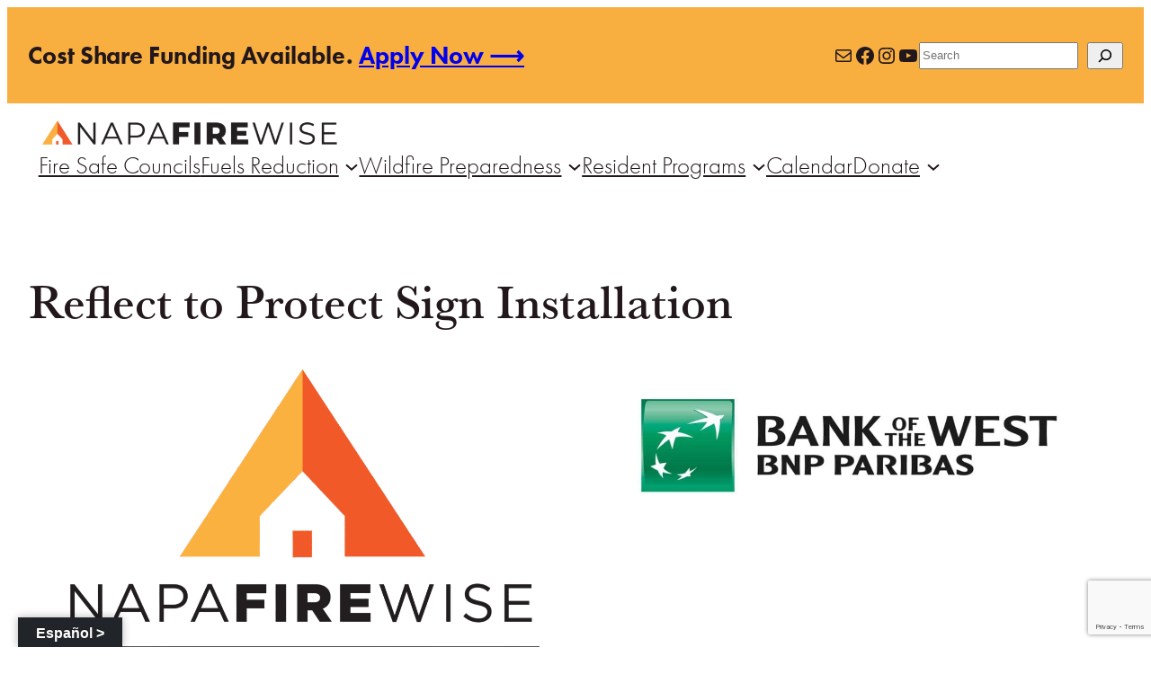

--- FILE ---
content_type: text/html; charset=UTF-8
request_url: https://napafirewise.org/reflect-to-protect-sign-installation/
body_size: 25477
content:
<!DOCTYPE html>
<html lang="en-US">
<head>
	<meta charset="UTF-8" />
	<meta name="viewport" content="width=device-width, initial-scale=1" />
<meta name='robots' content='index, follow, max-image-preview:large, max-snippet:-1, max-video-preview:-1' />

	<!-- This site is optimized with the Yoast SEO plugin v26.7 - https://yoast.com/wordpress/plugins/seo/ -->
	<meta name="description" content="NCFF, the Calistoga FSC, Diamond Mountain FSC, and Bank of the West teamed up to begin installation of almost 600 reflective address signs." />
	<link rel="canonical" href="https://napafirewise.org/reflect-to-protect-sign-installation/" />
	<meta property="og:locale" content="en_US" />
	<meta property="og:type" content="article" />
	<meta property="og:title" content="Reflect to Protect Sign Installation - Napa Communities Firewise Foundation" />
	<meta property="og:description" content="NCFF, the Calistoga FSC, Diamond Mountain FSC, and Bank of the West teamed up to begin installation of almost 600 reflective address signs." />
	<meta property="og:url" content="https://napafirewise.org/reflect-to-protect-sign-installation/" />
	<meta property="og:site_name" content="Napa Communities Firewise Foundation" />
	<meta property="article:published_time" content="2022-09-13T19:38:00+00:00" />
	<meta property="article:modified_time" content="2023-03-21T17:49:45+00:00" />
	<meta property="og:image" content="https://napafirewise.org/wp-content/uploads/2022/09/BOTW-vols-signage-1.jpg" />
	<meta property="og:image:width" content="1280" />
	<meta property="og:image:height" content="733" />
	<meta property="og:image:type" content="image/jpeg" />
	<meta name="author" content="CLC Support" />
	<meta name="twitter:card" content="summary_large_image" />
	<meta name="twitter:label1" content="Written by" />
	<meta name="twitter:data1" content="CLC Support" />
	<meta name="twitter:label2" content="Est. reading time" />
	<meta name="twitter:data2" content="6 minutes" />
	<script type="application/ld+json" class="yoast-schema-graph">{"@context":"https://schema.org","@graph":[{"@type":"Article","@id":"https://napafirewise.org/reflect-to-protect-sign-installation/#article","isPartOf":{"@id":"https://napafirewise.org/reflect-to-protect-sign-installation/"},"author":{"name":"CLC Support","@id":"https://napafirewise.org/#/schema/person/155982187234e27df54db943fb557b23"},"headline":"Reflect to Protect Sign Installation","datePublished":"2022-09-13T19:38:00+00:00","dateModified":"2023-03-21T17:49:45+00:00","mainEntityOfPage":{"@id":"https://napafirewise.org/reflect-to-protect-sign-installation/"},"wordCount":1203,"publisher":{"@id":"https://napafirewise.org/#organization"},"image":{"@id":"https://napafirewise.org/reflect-to-protect-sign-installation/#primaryimage"},"thumbnailUrl":"https://napafirewise.org/wp-content/uploads/2022/09/BOTW-vols-signage-1.jpg","keywords":["Calistoga FSC"],"articleSection":["Preparedness"],"inLanguage":"en-US"},{"@type":"WebPage","@id":"https://napafirewise.org/reflect-to-protect-sign-installation/","url":"https://napafirewise.org/reflect-to-protect-sign-installation/","name":"Reflect to Protect Sign Installation - Napa Communities Firewise Foundation","isPartOf":{"@id":"https://napafirewise.org/#website"},"primaryImageOfPage":{"@id":"https://napafirewise.org/reflect-to-protect-sign-installation/#primaryimage"},"image":{"@id":"https://napafirewise.org/reflect-to-protect-sign-installation/#primaryimage"},"thumbnailUrl":"https://napafirewise.org/wp-content/uploads/2022/09/BOTW-vols-signage-1.jpg","datePublished":"2022-09-13T19:38:00+00:00","dateModified":"2023-03-21T17:49:45+00:00","description":"NCFF, the Calistoga FSC, Diamond Mountain FSC, and Bank of the West teamed up to begin installation of almost 600 reflective address signs.","breadcrumb":{"@id":"https://napafirewise.org/reflect-to-protect-sign-installation/#breadcrumb"},"inLanguage":"en-US","potentialAction":[{"@type":"ReadAction","target":["https://napafirewise.org/reflect-to-protect-sign-installation/"]}]},{"@type":"ImageObject","inLanguage":"en-US","@id":"https://napafirewise.org/reflect-to-protect-sign-installation/#primaryimage","url":"https://napafirewise.org/wp-content/uploads/2022/09/BOTW-vols-signage-1.jpg","contentUrl":"https://napafirewise.org/wp-content/uploads/2022/09/BOTW-vols-signage-1.jpg","width":1280,"height":733},{"@type":"BreadcrumbList","@id":"https://napafirewise.org/reflect-to-protect-sign-installation/#breadcrumb","itemListElement":[{"@type":"ListItem","position":1,"name":"Home","item":"https://napafirewise.org/"},{"@type":"ListItem","position":2,"name":"News","item":"https://napafirewise.org/news/"},{"@type":"ListItem","position":3,"name":"Reflect to Protect Sign Installation"}]},{"@type":"WebSite","@id":"https://napafirewise.org/#website","url":"https://napafirewise.org/","name":"Napa Communities Firewise Foundation","description":"Helping Our Communities be Firewise and Firesafe","publisher":{"@id":"https://napafirewise.org/#organization"},"potentialAction":[{"@type":"SearchAction","target":{"@type":"EntryPoint","urlTemplate":"https://napafirewise.org/?s={search_term_string}"},"query-input":{"@type":"PropertyValueSpecification","valueRequired":true,"valueName":"search_term_string"}}],"inLanguage":"en-US"},{"@type":"Organization","@id":"https://napafirewise.org/#organization","name":"Napa Communities Firewise Foundation","url":"https://napafirewise.org/","logo":{"@type":"ImageObject","inLanguage":"en-US","@id":"https://napafirewise.org/#/schema/logo/image/","url":"https://napafirewise.org/wp-content/uploads/2019/04/FirewiseLogo.jpg","contentUrl":"https://napafirewise.org/wp-content/uploads/2019/04/FirewiseLogo.jpg","width":1171,"height":1409,"caption":"Napa Communities Firewise Foundation"},"image":{"@id":"https://napafirewise.org/#/schema/logo/image/"}},{"@type":"Person","@id":"https://napafirewise.org/#/schema/person/155982187234e27df54db943fb557b23","name":"CLC Support","image":{"@type":"ImageObject","inLanguage":"en-US","@id":"https://napafirewise.org/#/schema/person/image/","url":"https://secure.gravatar.com/avatar/2e77b26caf7b849a09d69cbaf203cc5fbc3084d5d1a577ab38dd2ad816379cd5?s=96&d=mm&r=g","contentUrl":"https://secure.gravatar.com/avatar/2e77b26caf7b849a09d69cbaf203cc5fbc3084d5d1a577ab38dd2ad816379cd5?s=96&d=mm&r=g","caption":"CLC Support"}}]}</script>
	<!-- / Yoast SEO plugin. -->


<title>Reflect to Protect Sign Installation - Napa Communities Firewise Foundation</title>
<link rel='dns-prefetch' href='//maps.googleapis.com' />
<link rel='dns-prefetch' href='//translate.google.com' />
<link rel='dns-prefetch' href='//js.stripe.com' />
<link rel='dns-prefetch' href='//www.google.com' />
<link rel='dns-prefetch' href='//www.googletagmanager.com' />
<link rel='dns-prefetch' href='//cdnjs.cloudflare.com' />
<link rel='dns-prefetch' href='//use.typekit.net' />
<link rel="alternate" type="application/rss+xml" title="Napa Communities Firewise Foundation &raquo; Feed" href="https://napafirewise.org/feed/" />
<link rel="alternate" type="application/rss+xml" title="Napa Communities Firewise Foundation &raquo; Comments Feed" href="https://napafirewise.org/comments/feed/" />
<link rel="alternate" type="text/calendar" title="Napa Communities Firewise Foundation &raquo; iCal Feed" href="https://napafirewise.org/events/?ical=1" />
<link rel="alternate" title="oEmbed (JSON)" type="application/json+oembed" href="https://napafirewise.org/wp-json/oembed/1.0/embed?url=https%3A%2F%2Fnapafirewise.org%2Freflect-to-protect-sign-installation%2F" />
<link rel="alternate" title="oEmbed (XML)" type="text/xml+oembed" href="https://napafirewise.org/wp-json/oembed/1.0/embed?url=https%3A%2F%2Fnapafirewise.org%2Freflect-to-protect-sign-installation%2F&#038;format=xml" />
<style id='wp-img-auto-sizes-contain-inline-css'>
img:is([sizes=auto i],[sizes^="auto," i]){contain-intrinsic-size:3000px 1500px}
/*# sourceURL=wp-img-auto-sizes-contain-inline-css */
</style>
<style id='wp-block-paragraph-inline-css'>
.is-small-text{font-size:.875em}.is-regular-text{font-size:1em}.is-large-text{font-size:2.25em}.is-larger-text{font-size:3em}.has-drop-cap:not(:focus):first-letter{float:left;font-size:8.4em;font-style:normal;font-weight:100;line-height:.68;margin:.05em .1em 0 0;text-transform:uppercase}body.rtl .has-drop-cap:not(:focus):first-letter{float:none;margin-left:.1em}p.has-drop-cap.has-background{overflow:hidden}:root :where(p.has-background){padding:1.25em 2.375em}:where(p.has-text-color:not(.has-link-color)) a{color:inherit}p.has-text-align-left[style*="writing-mode:vertical-lr"],p.has-text-align-right[style*="writing-mode:vertical-rl"]{rotate:180deg}
/*# sourceURL=https://napafirewise.org/wp-includes/blocks/paragraph/style.min.css */
</style>
<style id='wp-block-social-links-inline-css'>
.wp-block-social-links{background:none;box-sizing:border-box;margin-left:0;padding-left:0;padding-right:0;text-indent:0}.wp-block-social-links .wp-social-link a,.wp-block-social-links .wp-social-link a:hover{border-bottom:0;box-shadow:none;text-decoration:none}.wp-block-social-links .wp-social-link svg{height:1em;width:1em}.wp-block-social-links .wp-social-link span:not(.screen-reader-text){font-size:.65em;margin-left:.5em;margin-right:.5em}.wp-block-social-links.has-small-icon-size{font-size:16px}.wp-block-social-links,.wp-block-social-links.has-normal-icon-size{font-size:24px}.wp-block-social-links.has-large-icon-size{font-size:36px}.wp-block-social-links.has-huge-icon-size{font-size:48px}.wp-block-social-links.aligncenter{display:flex;justify-content:center}.wp-block-social-links.alignright{justify-content:flex-end}.wp-block-social-link{border-radius:9999px;display:block}@media not (prefers-reduced-motion){.wp-block-social-link{transition:transform .1s ease}}.wp-block-social-link{height:auto}.wp-block-social-link a{align-items:center;display:flex;line-height:0}.wp-block-social-link:hover{transform:scale(1.1)}.wp-block-social-links .wp-block-social-link.wp-social-link{display:inline-block;margin:0;padding:0}.wp-block-social-links .wp-block-social-link.wp-social-link .wp-block-social-link-anchor,.wp-block-social-links .wp-block-social-link.wp-social-link .wp-block-social-link-anchor svg,.wp-block-social-links .wp-block-social-link.wp-social-link .wp-block-social-link-anchor:active,.wp-block-social-links .wp-block-social-link.wp-social-link .wp-block-social-link-anchor:hover,.wp-block-social-links .wp-block-social-link.wp-social-link .wp-block-social-link-anchor:visited{color:currentColor;fill:currentColor}:where(.wp-block-social-links:not(.is-style-logos-only)) .wp-social-link{background-color:#f0f0f0;color:#444}:where(.wp-block-social-links:not(.is-style-logos-only)) .wp-social-link-amazon{background-color:#f90;color:#fff}:where(.wp-block-social-links:not(.is-style-logos-only)) .wp-social-link-bandcamp{background-color:#1ea0c3;color:#fff}:where(.wp-block-social-links:not(.is-style-logos-only)) .wp-social-link-behance{background-color:#0757fe;color:#fff}:where(.wp-block-social-links:not(.is-style-logos-only)) .wp-social-link-bluesky{background-color:#0a7aff;color:#fff}:where(.wp-block-social-links:not(.is-style-logos-only)) .wp-social-link-codepen{background-color:#1e1f26;color:#fff}:where(.wp-block-social-links:not(.is-style-logos-only)) .wp-social-link-deviantart{background-color:#02e49b;color:#fff}:where(.wp-block-social-links:not(.is-style-logos-only)) .wp-social-link-discord{background-color:#5865f2;color:#fff}:where(.wp-block-social-links:not(.is-style-logos-only)) .wp-social-link-dribbble{background-color:#e94c89;color:#fff}:where(.wp-block-social-links:not(.is-style-logos-only)) .wp-social-link-dropbox{background-color:#4280ff;color:#fff}:where(.wp-block-social-links:not(.is-style-logos-only)) .wp-social-link-etsy{background-color:#f45800;color:#fff}:where(.wp-block-social-links:not(.is-style-logos-only)) .wp-social-link-facebook{background-color:#0866ff;color:#fff}:where(.wp-block-social-links:not(.is-style-logos-only)) .wp-social-link-fivehundredpx{background-color:#000;color:#fff}:where(.wp-block-social-links:not(.is-style-logos-only)) .wp-social-link-flickr{background-color:#0461dd;color:#fff}:where(.wp-block-social-links:not(.is-style-logos-only)) .wp-social-link-foursquare{background-color:#e65678;color:#fff}:where(.wp-block-social-links:not(.is-style-logos-only)) .wp-social-link-github{background-color:#24292d;color:#fff}:where(.wp-block-social-links:not(.is-style-logos-only)) .wp-social-link-goodreads{background-color:#eceadd;color:#382110}:where(.wp-block-social-links:not(.is-style-logos-only)) .wp-social-link-google{background-color:#ea4434;color:#fff}:where(.wp-block-social-links:not(.is-style-logos-only)) .wp-social-link-gravatar{background-color:#1d4fc4;color:#fff}:where(.wp-block-social-links:not(.is-style-logos-only)) .wp-social-link-instagram{background-color:#f00075;color:#fff}:where(.wp-block-social-links:not(.is-style-logos-only)) .wp-social-link-lastfm{background-color:#e21b24;color:#fff}:where(.wp-block-social-links:not(.is-style-logos-only)) .wp-social-link-linkedin{background-color:#0d66c2;color:#fff}:where(.wp-block-social-links:not(.is-style-logos-only)) .wp-social-link-mastodon{background-color:#3288d4;color:#fff}:where(.wp-block-social-links:not(.is-style-logos-only)) .wp-social-link-medium{background-color:#000;color:#fff}:where(.wp-block-social-links:not(.is-style-logos-only)) .wp-social-link-meetup{background-color:#f6405f;color:#fff}:where(.wp-block-social-links:not(.is-style-logos-only)) .wp-social-link-patreon{background-color:#000;color:#fff}:where(.wp-block-social-links:not(.is-style-logos-only)) .wp-social-link-pinterest{background-color:#e60122;color:#fff}:where(.wp-block-social-links:not(.is-style-logos-only)) .wp-social-link-pocket{background-color:#ef4155;color:#fff}:where(.wp-block-social-links:not(.is-style-logos-only)) .wp-social-link-reddit{background-color:#ff4500;color:#fff}:where(.wp-block-social-links:not(.is-style-logos-only)) .wp-social-link-skype{background-color:#0478d7;color:#fff}:where(.wp-block-social-links:not(.is-style-logos-only)) .wp-social-link-snapchat{background-color:#fefc00;color:#fff;stroke:#000}:where(.wp-block-social-links:not(.is-style-logos-only)) .wp-social-link-soundcloud{background-color:#ff5600;color:#fff}:where(.wp-block-social-links:not(.is-style-logos-only)) .wp-social-link-spotify{background-color:#1bd760;color:#fff}:where(.wp-block-social-links:not(.is-style-logos-only)) .wp-social-link-telegram{background-color:#2aabee;color:#fff}:where(.wp-block-social-links:not(.is-style-logos-only)) .wp-social-link-threads{background-color:#000;color:#fff}:where(.wp-block-social-links:not(.is-style-logos-only)) .wp-social-link-tiktok{background-color:#000;color:#fff}:where(.wp-block-social-links:not(.is-style-logos-only)) .wp-social-link-tumblr{background-color:#011835;color:#fff}:where(.wp-block-social-links:not(.is-style-logos-only)) .wp-social-link-twitch{background-color:#6440a4;color:#fff}:where(.wp-block-social-links:not(.is-style-logos-only)) .wp-social-link-twitter{background-color:#1da1f2;color:#fff}:where(.wp-block-social-links:not(.is-style-logos-only)) .wp-social-link-vimeo{background-color:#1eb7ea;color:#fff}:where(.wp-block-social-links:not(.is-style-logos-only)) .wp-social-link-vk{background-color:#4680c2;color:#fff}:where(.wp-block-social-links:not(.is-style-logos-only)) .wp-social-link-wordpress{background-color:#3499cd;color:#fff}:where(.wp-block-social-links:not(.is-style-logos-only)) .wp-social-link-whatsapp{background-color:#25d366;color:#fff}:where(.wp-block-social-links:not(.is-style-logos-only)) .wp-social-link-x{background-color:#000;color:#fff}:where(.wp-block-social-links:not(.is-style-logos-only)) .wp-social-link-yelp{background-color:#d32422;color:#fff}:where(.wp-block-social-links:not(.is-style-logos-only)) .wp-social-link-youtube{background-color:red;color:#fff}:where(.wp-block-social-links.is-style-logos-only) .wp-social-link{background:none}:where(.wp-block-social-links.is-style-logos-only) .wp-social-link svg{height:1.25em;width:1.25em}:where(.wp-block-social-links.is-style-logos-only) .wp-social-link-amazon{color:#f90}:where(.wp-block-social-links.is-style-logos-only) .wp-social-link-bandcamp{color:#1ea0c3}:where(.wp-block-social-links.is-style-logos-only) .wp-social-link-behance{color:#0757fe}:where(.wp-block-social-links.is-style-logos-only) .wp-social-link-bluesky{color:#0a7aff}:where(.wp-block-social-links.is-style-logos-only) .wp-social-link-codepen{color:#1e1f26}:where(.wp-block-social-links.is-style-logos-only) .wp-social-link-deviantart{color:#02e49b}:where(.wp-block-social-links.is-style-logos-only) .wp-social-link-discord{color:#5865f2}:where(.wp-block-social-links.is-style-logos-only) .wp-social-link-dribbble{color:#e94c89}:where(.wp-block-social-links.is-style-logos-only) .wp-social-link-dropbox{color:#4280ff}:where(.wp-block-social-links.is-style-logos-only) .wp-social-link-etsy{color:#f45800}:where(.wp-block-social-links.is-style-logos-only) .wp-social-link-facebook{color:#0866ff}:where(.wp-block-social-links.is-style-logos-only) .wp-social-link-fivehundredpx{color:#000}:where(.wp-block-social-links.is-style-logos-only) .wp-social-link-flickr{color:#0461dd}:where(.wp-block-social-links.is-style-logos-only) .wp-social-link-foursquare{color:#e65678}:where(.wp-block-social-links.is-style-logos-only) .wp-social-link-github{color:#24292d}:where(.wp-block-social-links.is-style-logos-only) .wp-social-link-goodreads{color:#382110}:where(.wp-block-social-links.is-style-logos-only) .wp-social-link-google{color:#ea4434}:where(.wp-block-social-links.is-style-logos-only) .wp-social-link-gravatar{color:#1d4fc4}:where(.wp-block-social-links.is-style-logos-only) .wp-social-link-instagram{color:#f00075}:where(.wp-block-social-links.is-style-logos-only) .wp-social-link-lastfm{color:#e21b24}:where(.wp-block-social-links.is-style-logos-only) .wp-social-link-linkedin{color:#0d66c2}:where(.wp-block-social-links.is-style-logos-only) .wp-social-link-mastodon{color:#3288d4}:where(.wp-block-social-links.is-style-logos-only) .wp-social-link-medium{color:#000}:where(.wp-block-social-links.is-style-logos-only) .wp-social-link-meetup{color:#f6405f}:where(.wp-block-social-links.is-style-logos-only) .wp-social-link-patreon{color:#000}:where(.wp-block-social-links.is-style-logos-only) .wp-social-link-pinterest{color:#e60122}:where(.wp-block-social-links.is-style-logos-only) .wp-social-link-pocket{color:#ef4155}:where(.wp-block-social-links.is-style-logos-only) .wp-social-link-reddit{color:#ff4500}:where(.wp-block-social-links.is-style-logos-only) .wp-social-link-skype{color:#0478d7}:where(.wp-block-social-links.is-style-logos-only) .wp-social-link-snapchat{color:#fff;stroke:#000}:where(.wp-block-social-links.is-style-logos-only) .wp-social-link-soundcloud{color:#ff5600}:where(.wp-block-social-links.is-style-logos-only) .wp-social-link-spotify{color:#1bd760}:where(.wp-block-social-links.is-style-logos-only) .wp-social-link-telegram{color:#2aabee}:where(.wp-block-social-links.is-style-logos-only) .wp-social-link-threads{color:#000}:where(.wp-block-social-links.is-style-logos-only) .wp-social-link-tiktok{color:#000}:where(.wp-block-social-links.is-style-logos-only) .wp-social-link-tumblr{color:#011835}:where(.wp-block-social-links.is-style-logos-only) .wp-social-link-twitch{color:#6440a4}:where(.wp-block-social-links.is-style-logos-only) .wp-social-link-twitter{color:#1da1f2}:where(.wp-block-social-links.is-style-logos-only) .wp-social-link-vimeo{color:#1eb7ea}:where(.wp-block-social-links.is-style-logos-only) .wp-social-link-vk{color:#4680c2}:where(.wp-block-social-links.is-style-logos-only) .wp-social-link-whatsapp{color:#25d366}:where(.wp-block-social-links.is-style-logos-only) .wp-social-link-wordpress{color:#3499cd}:where(.wp-block-social-links.is-style-logos-only) .wp-social-link-x{color:#000}:where(.wp-block-social-links.is-style-logos-only) .wp-social-link-yelp{color:#d32422}:where(.wp-block-social-links.is-style-logos-only) .wp-social-link-youtube{color:red}.wp-block-social-links.is-style-pill-shape .wp-social-link{width:auto}:root :where(.wp-block-social-links .wp-social-link a){padding:.25em}:root :where(.wp-block-social-links.is-style-logos-only .wp-social-link a){padding:0}:root :where(.wp-block-social-links.is-style-pill-shape .wp-social-link a){padding-left:.6666666667em;padding-right:.6666666667em}.wp-block-social-links:not(.has-icon-color):not(.has-icon-background-color) .wp-social-link-snapchat .wp-block-social-link-label{color:#000}
/*# sourceURL=https://napafirewise.org/wp-includes/blocks/social-links/style.min.css */
</style>
<style id='wp-block-search-inline-css'>
.wp-block-search__button{margin-left:10px;word-break:normal}.wp-block-search__button.has-icon{line-height:0}.wp-block-search__button svg{height:1.25em;min-height:24px;min-width:24px;width:1.25em;fill:currentColor;vertical-align:text-bottom}:where(.wp-block-search__button){border:1px solid #ccc;padding:6px 10px}.wp-block-search__inside-wrapper{display:flex;flex:auto;flex-wrap:nowrap;max-width:100%}.wp-block-search__label{width:100%}.wp-block-search.wp-block-search__button-only .wp-block-search__button{box-sizing:border-box;display:flex;flex-shrink:0;justify-content:center;margin-left:0;max-width:100%}.wp-block-search.wp-block-search__button-only .wp-block-search__inside-wrapper{min-width:0!important;transition-property:width}.wp-block-search.wp-block-search__button-only .wp-block-search__input{flex-basis:100%;transition-duration:.3s}.wp-block-search.wp-block-search__button-only.wp-block-search__searchfield-hidden,.wp-block-search.wp-block-search__button-only.wp-block-search__searchfield-hidden .wp-block-search__inside-wrapper{overflow:hidden}.wp-block-search.wp-block-search__button-only.wp-block-search__searchfield-hidden .wp-block-search__input{border-left-width:0!important;border-right-width:0!important;flex-basis:0;flex-grow:0;margin:0;min-width:0!important;padding-left:0!important;padding-right:0!important;width:0!important}:where(.wp-block-search__input){appearance:none;border:1px solid #949494;flex-grow:1;font-family:inherit;font-size:inherit;font-style:inherit;font-weight:inherit;letter-spacing:inherit;line-height:inherit;margin-left:0;margin-right:0;min-width:3rem;padding:8px;text-decoration:unset!important;text-transform:inherit}:where(.wp-block-search__button-inside .wp-block-search__inside-wrapper){background-color:#fff;border:1px solid #949494;box-sizing:border-box;padding:4px}:where(.wp-block-search__button-inside .wp-block-search__inside-wrapper) .wp-block-search__input{border:none;border-radius:0;padding:0 4px}:where(.wp-block-search__button-inside .wp-block-search__inside-wrapper) .wp-block-search__input:focus{outline:none}:where(.wp-block-search__button-inside .wp-block-search__inside-wrapper) :where(.wp-block-search__button){padding:4px 8px}.wp-block-search.aligncenter .wp-block-search__inside-wrapper{margin:auto}.wp-block[data-align=right] .wp-block-search.wp-block-search__button-only .wp-block-search__inside-wrapper{float:right}
/*# sourceURL=https://napafirewise.org/wp-includes/blocks/search/style.min.css */
</style>
<style id='wp-block-group-inline-css'>
.wp-block-group{box-sizing:border-box}:where(.wp-block-group.wp-block-group-is-layout-constrained){position:relative}
.is-style-clc-overlap-above {
                margin-top: -20vh;position: relative;z-index: 2;
            }
/*# sourceURL=wp-block-group-inline-css */
</style>
<style id='wp-block-site-logo-inline-css'>
.wp-block-site-logo{box-sizing:border-box;line-height:0}.wp-block-site-logo a{display:inline-block;line-height:0}.wp-block-site-logo.is-default-size img{height:auto;width:120px}.wp-block-site-logo img{height:auto;max-width:100%}.wp-block-site-logo a,.wp-block-site-logo img{border-radius:inherit}.wp-block-site-logo.aligncenter{margin-left:auto;margin-right:auto;text-align:center}:root :where(.wp-block-site-logo.is-style-rounded){border-radius:9999px}
/*# sourceURL=https://napafirewise.org/wp-includes/blocks/site-logo/style.min.css */
</style>
<style id='wp-block-navigation-link-inline-css'>
.wp-block-navigation .wp-block-navigation-item__label{overflow-wrap:break-word}.wp-block-navigation .wp-block-navigation-item__description{display:none}.link-ui-tools{outline:1px solid #f0f0f0;padding:8px}.link-ui-block-inserter{padding-top:8px}.link-ui-block-inserter__back{margin-left:8px;text-transform:uppercase}
/*# sourceURL=https://napafirewise.org/wp-includes/blocks/navigation-link/style.min.css */
</style>
<link rel='stylesheet' id='wp-block-navigation-css' href='https://napafirewise.org/wp-includes/blocks/navigation/style.min.css?ver=6.9' media='all' />
<style id='wp-block-spacer-inline-css'>
.wp-block-spacer{clear:both}
/*# sourceURL=https://napafirewise.org/wp-includes/blocks/spacer/style.min.css */
</style>
<style id='wp-block-post-title-inline-css'>
.wp-block-post-title{box-sizing:border-box;word-break:break-word}.wp-block-post-title :where(a){display:inline-block;font-family:inherit;font-size:inherit;font-style:inherit;font-weight:inherit;letter-spacing:inherit;line-height:inherit;text-decoration:inherit}
/*# sourceURL=https://napafirewise.org/wp-includes/blocks/post-title/style.min.css */
</style>
<style id='wp-block-image-inline-css'>
.wp-block-image>a,.wp-block-image>figure>a{display:inline-block}.wp-block-image img{box-sizing:border-box;height:auto;max-width:100%;vertical-align:bottom}@media not (prefers-reduced-motion){.wp-block-image img.hide{visibility:hidden}.wp-block-image img.show{animation:show-content-image .4s}}.wp-block-image[style*=border-radius] img,.wp-block-image[style*=border-radius]>a{border-radius:inherit}.wp-block-image.has-custom-border img{box-sizing:border-box}.wp-block-image.aligncenter{text-align:center}.wp-block-image.alignfull>a,.wp-block-image.alignwide>a{width:100%}.wp-block-image.alignfull img,.wp-block-image.alignwide img{height:auto;width:100%}.wp-block-image .aligncenter,.wp-block-image .alignleft,.wp-block-image .alignright,.wp-block-image.aligncenter,.wp-block-image.alignleft,.wp-block-image.alignright{display:table}.wp-block-image .aligncenter>figcaption,.wp-block-image .alignleft>figcaption,.wp-block-image .alignright>figcaption,.wp-block-image.aligncenter>figcaption,.wp-block-image.alignleft>figcaption,.wp-block-image.alignright>figcaption{caption-side:bottom;display:table-caption}.wp-block-image .alignleft{float:left;margin:.5em 1em .5em 0}.wp-block-image .alignright{float:right;margin:.5em 0 .5em 1em}.wp-block-image .aligncenter{margin-left:auto;margin-right:auto}.wp-block-image :where(figcaption){margin-bottom:1em;margin-top:.5em}.wp-block-image.is-style-circle-mask img{border-radius:9999px}@supports ((-webkit-mask-image:none) or (mask-image:none)) or (-webkit-mask-image:none){.wp-block-image.is-style-circle-mask img{border-radius:0;-webkit-mask-image:url('data:image/svg+xml;utf8,<svg viewBox="0 0 100 100" xmlns="http://www.w3.org/2000/svg"><circle cx="50" cy="50" r="50"/></svg>');mask-image:url('data:image/svg+xml;utf8,<svg viewBox="0 0 100 100" xmlns="http://www.w3.org/2000/svg"><circle cx="50" cy="50" r="50"/></svg>');mask-mode:alpha;-webkit-mask-position:center;mask-position:center;-webkit-mask-repeat:no-repeat;mask-repeat:no-repeat;-webkit-mask-size:contain;mask-size:contain}}:root :where(.wp-block-image.is-style-rounded img,.wp-block-image .is-style-rounded img){border-radius:9999px}.wp-block-image figure{margin:0}.wp-lightbox-container{display:flex;flex-direction:column;position:relative}.wp-lightbox-container img{cursor:zoom-in}.wp-lightbox-container img:hover+button{opacity:1}.wp-lightbox-container button{align-items:center;backdrop-filter:blur(16px) saturate(180%);background-color:#5a5a5a40;border:none;border-radius:4px;cursor:zoom-in;display:flex;height:20px;justify-content:center;opacity:0;padding:0;position:absolute;right:16px;text-align:center;top:16px;width:20px;z-index:100}@media not (prefers-reduced-motion){.wp-lightbox-container button{transition:opacity .2s ease}}.wp-lightbox-container button:focus-visible{outline:3px auto #5a5a5a40;outline:3px auto -webkit-focus-ring-color;outline-offset:3px}.wp-lightbox-container button:hover{cursor:pointer;opacity:1}.wp-lightbox-container button:focus{opacity:1}.wp-lightbox-container button:focus,.wp-lightbox-container button:hover,.wp-lightbox-container button:not(:hover):not(:active):not(.has-background){background-color:#5a5a5a40;border:none}.wp-lightbox-overlay{box-sizing:border-box;cursor:zoom-out;height:100vh;left:0;overflow:hidden;position:fixed;top:0;visibility:hidden;width:100%;z-index:100000}.wp-lightbox-overlay .close-button{align-items:center;cursor:pointer;display:flex;justify-content:center;min-height:40px;min-width:40px;padding:0;position:absolute;right:calc(env(safe-area-inset-right) + 16px);top:calc(env(safe-area-inset-top) + 16px);z-index:5000000}.wp-lightbox-overlay .close-button:focus,.wp-lightbox-overlay .close-button:hover,.wp-lightbox-overlay .close-button:not(:hover):not(:active):not(.has-background){background:none;border:none}.wp-lightbox-overlay .lightbox-image-container{height:var(--wp--lightbox-container-height);left:50%;overflow:hidden;position:absolute;top:50%;transform:translate(-50%,-50%);transform-origin:top left;width:var(--wp--lightbox-container-width);z-index:9999999999}.wp-lightbox-overlay .wp-block-image{align-items:center;box-sizing:border-box;display:flex;height:100%;justify-content:center;margin:0;position:relative;transform-origin:0 0;width:100%;z-index:3000000}.wp-lightbox-overlay .wp-block-image img{height:var(--wp--lightbox-image-height);min-height:var(--wp--lightbox-image-height);min-width:var(--wp--lightbox-image-width);width:var(--wp--lightbox-image-width)}.wp-lightbox-overlay .wp-block-image figcaption{display:none}.wp-lightbox-overlay button{background:none;border:none}.wp-lightbox-overlay .scrim{background-color:#fff;height:100%;opacity:.9;position:absolute;width:100%;z-index:2000000}.wp-lightbox-overlay.active{visibility:visible}@media not (prefers-reduced-motion){.wp-lightbox-overlay.active{animation:turn-on-visibility .25s both}.wp-lightbox-overlay.active img{animation:turn-on-visibility .35s both}.wp-lightbox-overlay.show-closing-animation:not(.active){animation:turn-off-visibility .35s both}.wp-lightbox-overlay.show-closing-animation:not(.active) img{animation:turn-off-visibility .25s both}.wp-lightbox-overlay.zoom.active{animation:none;opacity:1;visibility:visible}.wp-lightbox-overlay.zoom.active .lightbox-image-container{animation:lightbox-zoom-in .4s}.wp-lightbox-overlay.zoom.active .lightbox-image-container img{animation:none}.wp-lightbox-overlay.zoom.active .scrim{animation:turn-on-visibility .4s forwards}.wp-lightbox-overlay.zoom.show-closing-animation:not(.active){animation:none}.wp-lightbox-overlay.zoom.show-closing-animation:not(.active) .lightbox-image-container{animation:lightbox-zoom-out .4s}.wp-lightbox-overlay.zoom.show-closing-animation:not(.active) .lightbox-image-container img{animation:none}.wp-lightbox-overlay.zoom.show-closing-animation:not(.active) .scrim{animation:turn-off-visibility .4s forwards}}@keyframes show-content-image{0%{visibility:hidden}99%{visibility:hidden}to{visibility:visible}}@keyframes turn-on-visibility{0%{opacity:0}to{opacity:1}}@keyframes turn-off-visibility{0%{opacity:1;visibility:visible}99%{opacity:0;visibility:visible}to{opacity:0;visibility:hidden}}@keyframes lightbox-zoom-in{0%{transform:translate(calc((-100vw + var(--wp--lightbox-scrollbar-width))/2 + var(--wp--lightbox-initial-left-position)),calc(-50vh + var(--wp--lightbox-initial-top-position))) scale(var(--wp--lightbox-scale))}to{transform:translate(-50%,-50%) scale(1)}}@keyframes lightbox-zoom-out{0%{transform:translate(-50%,-50%) scale(1);visibility:visible}99%{visibility:visible}to{transform:translate(calc((-100vw + var(--wp--lightbox-scrollbar-width))/2 + var(--wp--lightbox-initial-left-position)),calc(-50vh + var(--wp--lightbox-initial-top-position))) scale(var(--wp--lightbox-scale));visibility:hidden}}
.is-style-rounded-bottom {
                clip-path: ellipse(75% 100% at 50% 0%);
            }
/*# sourceURL=wp-block-image-inline-css */
</style>
<link rel='stylesheet' id='wp-block-gallery-css' href='https://napafirewise.org/wp-includes/blocks/gallery/style.min.css?ver=6.9' media='all' />
<style id='wp-block-columns-inline-css'>
.wp-block-columns{box-sizing:border-box;display:flex;flex-wrap:wrap!important}@media (min-width:782px){.wp-block-columns{flex-wrap:nowrap!important}}.wp-block-columns{align-items:normal!important}.wp-block-columns.are-vertically-aligned-top{align-items:flex-start}.wp-block-columns.are-vertically-aligned-center{align-items:center}.wp-block-columns.are-vertically-aligned-bottom{align-items:flex-end}@media (max-width:781px){.wp-block-columns:not(.is-not-stacked-on-mobile)>.wp-block-column{flex-basis:100%!important}}@media (min-width:782px){.wp-block-columns:not(.is-not-stacked-on-mobile)>.wp-block-column{flex-basis:0;flex-grow:1}.wp-block-columns:not(.is-not-stacked-on-mobile)>.wp-block-column[style*=flex-basis]{flex-grow:0}}.wp-block-columns.is-not-stacked-on-mobile{flex-wrap:nowrap!important}.wp-block-columns.is-not-stacked-on-mobile>.wp-block-column{flex-basis:0;flex-grow:1}.wp-block-columns.is-not-stacked-on-mobile>.wp-block-column[style*=flex-basis]{flex-grow:0}:where(.wp-block-columns){margin-bottom:1.75em}:where(.wp-block-columns.has-background){padding:1.25em 2.375em}.wp-block-column{flex-grow:1;min-width:0;overflow-wrap:break-word;word-break:break-word}.wp-block-column.is-vertically-aligned-top{align-self:flex-start}.wp-block-column.is-vertically-aligned-center{align-self:center}.wp-block-column.is-vertically-aligned-bottom{align-self:flex-end}.wp-block-column.is-vertically-aligned-stretch{align-self:stretch}.wp-block-column.is-vertically-aligned-bottom,.wp-block-column.is-vertically-aligned-center,.wp-block-column.is-vertically-aligned-top{width:100%}
/*# sourceURL=https://napafirewise.org/wp-includes/blocks/columns/style.min.css */
</style>
<style id='wp-block-heading-inline-css'>
h1:where(.wp-block-heading).has-background,h2:where(.wp-block-heading).has-background,h3:where(.wp-block-heading).has-background,h4:where(.wp-block-heading).has-background,h5:where(.wp-block-heading).has-background,h6:where(.wp-block-heading).has-background{padding:1.25em 2.375em}h1.has-text-align-left[style*=writing-mode]:where([style*=vertical-lr]),h1.has-text-align-right[style*=writing-mode]:where([style*=vertical-rl]),h2.has-text-align-left[style*=writing-mode]:where([style*=vertical-lr]),h2.has-text-align-right[style*=writing-mode]:where([style*=vertical-rl]),h3.has-text-align-left[style*=writing-mode]:where([style*=vertical-lr]),h3.has-text-align-right[style*=writing-mode]:where([style*=vertical-rl]),h4.has-text-align-left[style*=writing-mode]:where([style*=vertical-lr]),h4.has-text-align-right[style*=writing-mode]:where([style*=vertical-rl]),h5.has-text-align-left[style*=writing-mode]:where([style*=vertical-lr]),h5.has-text-align-right[style*=writing-mode]:where([style*=vertical-rl]),h6.has-text-align-left[style*=writing-mode]:where([style*=vertical-lr]),h6.has-text-align-right[style*=writing-mode]:where([style*=vertical-rl]){rotate:180deg}

            .is-style-asterisk:before {
                content: '';
                width: 1.5rem;
                height: 3rem;
                background: var(--wp--preset--color--contrast-2, currentColor);
                clip-path: path('M11.93.684v8.039l5.633-5.633 1.216 1.23-5.66 5.66h8.04v1.737H13.2l5.701 5.701-1.23 1.23-5.742-5.742V21h-1.737v-8.094l-5.77 5.77-1.23-1.217 5.743-5.742H.842V9.98h8.162l-5.701-5.7 1.23-1.231 5.66 5.66V.684h1.737Z');
                display: block;
            }

            /* Hide the asterisk if the heading has no content, to avoid using empty headings to display the asterisk only, which is an A11Y issue */
            .is-style-asterisk:empty:before {
                content: none;
            }

            .is-style-asterisk:-moz-only-whitespace:before {
                content: none;
            }

            .is-style-asterisk.has-text-align-center:before {
                margin: 0 auto;
            }

            .is-style-asterisk.has-text-align-right:before {
                margin-left: auto;
            }

            .rtl .is-style-asterisk.has-text-align-left:before {
                margin-right: auto;
            }
/*# sourceURL=wp-block-heading-inline-css */
</style>
<style id='wp-block-embed-inline-css'>
.wp-block-embed.alignleft,.wp-block-embed.alignright,.wp-block[data-align=left]>[data-type="core/embed"],.wp-block[data-align=right]>[data-type="core/embed"]{max-width:360px;width:100%}.wp-block-embed.alignleft .wp-block-embed__wrapper,.wp-block-embed.alignright .wp-block-embed__wrapper,.wp-block[data-align=left]>[data-type="core/embed"] .wp-block-embed__wrapper,.wp-block[data-align=right]>[data-type="core/embed"] .wp-block-embed__wrapper{min-width:280px}.wp-block-cover .wp-block-embed{min-height:240px;min-width:320px}.wp-block-embed{overflow-wrap:break-word}.wp-block-embed :where(figcaption){margin-bottom:1em;margin-top:.5em}.wp-block-embed iframe{max-width:100%}.wp-block-embed__wrapper{position:relative}.wp-embed-responsive .wp-has-aspect-ratio .wp-block-embed__wrapper:before{content:"";display:block;padding-top:50%}.wp-embed-responsive .wp-has-aspect-ratio iframe{bottom:0;height:100%;left:0;position:absolute;right:0;top:0;width:100%}.wp-embed-responsive .wp-embed-aspect-21-9 .wp-block-embed__wrapper:before{padding-top:42.85%}.wp-embed-responsive .wp-embed-aspect-18-9 .wp-block-embed__wrapper:before{padding-top:50%}.wp-embed-responsive .wp-embed-aspect-16-9 .wp-block-embed__wrapper:before{padding-top:56.25%}.wp-embed-responsive .wp-embed-aspect-4-3 .wp-block-embed__wrapper:before{padding-top:75%}.wp-embed-responsive .wp-embed-aspect-1-1 .wp-block-embed__wrapper:before{padding-top:100%}.wp-embed-responsive .wp-embed-aspect-9-16 .wp-block-embed__wrapper:before{padding-top:177.77%}.wp-embed-responsive .wp-embed-aspect-1-2 .wp-block-embed__wrapper:before{padding-top:200%}
/*# sourceURL=https://napafirewise.org/wp-includes/blocks/embed/style.min.css */
</style>
<style id='wp-block-post-content-inline-css'>
.wp-block-post-content{display:flow-root}
/*# sourceURL=https://napafirewise.org/wp-includes/blocks/post-content/style.min.css */
</style>
<style id='wp-block-list-inline-css'>
ol,ul{box-sizing:border-box}:root :where(.wp-block-list.has-background){padding:1.25em 2.375em}
/*# sourceURL=https://napafirewise.org/wp-includes/blocks/list/style.min.css */
</style>
<style id='wp-emoji-styles-inline-css'>

	img.wp-smiley, img.emoji {
		display: inline !important;
		border: none !important;
		box-shadow: none !important;
		height: 1em !important;
		width: 1em !important;
		margin: 0 0.07em !important;
		vertical-align: -0.1em !important;
		background: none !important;
		padding: 0 !important;
	}
/*# sourceURL=wp-emoji-styles-inline-css */
</style>
<style id='wp-block-library-inline-css'>
:root{--wp-block-synced-color:#7a00df;--wp-block-synced-color--rgb:122,0,223;--wp-bound-block-color:var(--wp-block-synced-color);--wp-editor-canvas-background:#ddd;--wp-admin-theme-color:#007cba;--wp-admin-theme-color--rgb:0,124,186;--wp-admin-theme-color-darker-10:#006ba1;--wp-admin-theme-color-darker-10--rgb:0,107,160.5;--wp-admin-theme-color-darker-20:#005a87;--wp-admin-theme-color-darker-20--rgb:0,90,135;--wp-admin-border-width-focus:2px}@media (min-resolution:192dpi){:root{--wp-admin-border-width-focus:1.5px}}.wp-element-button{cursor:pointer}:root .has-very-light-gray-background-color{background-color:#eee}:root .has-very-dark-gray-background-color{background-color:#313131}:root .has-very-light-gray-color{color:#eee}:root .has-very-dark-gray-color{color:#313131}:root .has-vivid-green-cyan-to-vivid-cyan-blue-gradient-background{background:linear-gradient(135deg,#00d084,#0693e3)}:root .has-purple-crush-gradient-background{background:linear-gradient(135deg,#34e2e4,#4721fb 50%,#ab1dfe)}:root .has-hazy-dawn-gradient-background{background:linear-gradient(135deg,#faaca8,#dad0ec)}:root .has-subdued-olive-gradient-background{background:linear-gradient(135deg,#fafae1,#67a671)}:root .has-atomic-cream-gradient-background{background:linear-gradient(135deg,#fdd79a,#004a59)}:root .has-nightshade-gradient-background{background:linear-gradient(135deg,#330968,#31cdcf)}:root .has-midnight-gradient-background{background:linear-gradient(135deg,#020381,#2874fc)}:root{--wp--preset--font-size--normal:16px;--wp--preset--font-size--huge:42px}.has-regular-font-size{font-size:1em}.has-larger-font-size{font-size:2.625em}.has-normal-font-size{font-size:var(--wp--preset--font-size--normal)}.has-huge-font-size{font-size:var(--wp--preset--font-size--huge)}.has-text-align-center{text-align:center}.has-text-align-left{text-align:left}.has-text-align-right{text-align:right}.has-fit-text{white-space:nowrap!important}#end-resizable-editor-section{display:none}.aligncenter{clear:both}.items-justified-left{justify-content:flex-start}.items-justified-center{justify-content:center}.items-justified-right{justify-content:flex-end}.items-justified-space-between{justify-content:space-between}.screen-reader-text{border:0;clip-path:inset(50%);height:1px;margin:-1px;overflow:hidden;padding:0;position:absolute;width:1px;word-wrap:normal!important}.screen-reader-text:focus{background-color:#ddd;clip-path:none;color:#444;display:block;font-size:1em;height:auto;left:5px;line-height:normal;padding:15px 23px 14px;text-decoration:none;top:5px;width:auto;z-index:100000}html :where(.has-border-color){border-style:solid}html :where([style*=border-top-color]){border-top-style:solid}html :where([style*=border-right-color]){border-right-style:solid}html :where([style*=border-bottom-color]){border-bottom-style:solid}html :where([style*=border-left-color]){border-left-style:solid}html :where([style*=border-width]){border-style:solid}html :where([style*=border-top-width]){border-top-style:solid}html :where([style*=border-right-width]){border-right-style:solid}html :where([style*=border-bottom-width]){border-bottom-style:solid}html :where([style*=border-left-width]){border-left-style:solid}html :where(img[class*=wp-image-]){height:auto;max-width:100%}:where(figure){margin:0 0 1em}html :where(.is-position-sticky){--wp-admin--admin-bar--position-offset:var(--wp-admin--admin-bar--height,0px)}@media screen and (max-width:600px){html :where(.is-position-sticky){--wp-admin--admin-bar--position-offset:0px}}
/*# sourceURL=/wp-includes/css/dist/block-library/common.min.css */
</style>
<link rel='stylesheet' id='clc-block-styles-css' href='https://napafirewise.org/wp-content/themes/napa-firewise/assets/css/blocks.css?ver=1764724133' media='all' />
<style id='global-styles-inline-css'>
:root{--wp--preset--aspect-ratio--square: 1;--wp--preset--aspect-ratio--4-3: 4/3;--wp--preset--aspect-ratio--3-4: 3/4;--wp--preset--aspect-ratio--3-2: 3/2;--wp--preset--aspect-ratio--2-3: 2/3;--wp--preset--aspect-ratio--16-9: 16/9;--wp--preset--aspect-ratio--9-16: 9/16;--wp--preset--color--black: #000000;--wp--preset--color--cyan-bluish-gray: #abb8c3;--wp--preset--color--white: #FFFFFF;--wp--preset--color--pale-pink: #f78da7;--wp--preset--color--vivid-red: #cf2e2e;--wp--preset--color--luminous-vivid-orange: #ff6900;--wp--preset--color--luminous-vivid-amber: #fcb900;--wp--preset--color--light-green-cyan: #7bdcb5;--wp--preset--color--vivid-green-cyan: #00d084;--wp--preset--color--pale-cyan-blue: #8ed1fc;--wp--preset--color--vivid-cyan-blue: #0693e3;--wp--preset--color--vivid-purple: #9b51e0;--wp--preset--color--ncff-orange: #F15A29;--wp--preset--color--ncff-gold: #F9AF40;--wp--preset--color--ncff-blue: #2096BC;--wp--preset--color--ncff-green: #787C54;--wp--preset--color--ncff-light: #E8E8E1;--wp--preset--color--ncff-dark: #22181C;--wp--preset--gradient--vivid-cyan-blue-to-vivid-purple: linear-gradient(135deg,rgb(6,147,227) 0%,rgb(155,81,224) 100%);--wp--preset--gradient--light-green-cyan-to-vivid-green-cyan: linear-gradient(135deg,rgb(122,220,180) 0%,rgb(0,208,130) 100%);--wp--preset--gradient--luminous-vivid-amber-to-luminous-vivid-orange: linear-gradient(135deg,rgb(252,185,0) 0%,rgb(255,105,0) 100%);--wp--preset--gradient--luminous-vivid-orange-to-vivid-red: linear-gradient(135deg,rgb(255,105,0) 0%,rgb(207,46,46) 100%);--wp--preset--gradient--very-light-gray-to-cyan-bluish-gray: linear-gradient(135deg,rgb(238,238,238) 0%,rgb(169,184,195) 100%);--wp--preset--gradient--cool-to-warm-spectrum: linear-gradient(135deg,rgb(74,234,220) 0%,rgb(151,120,209) 20%,rgb(207,42,186) 40%,rgb(238,44,130) 60%,rgb(251,105,98) 80%,rgb(254,248,76) 100%);--wp--preset--gradient--blush-light-purple: linear-gradient(135deg,rgb(255,206,236) 0%,rgb(152,150,240) 100%);--wp--preset--gradient--blush-bordeaux: linear-gradient(135deg,rgb(254,205,165) 0%,rgb(254,45,45) 50%,rgb(107,0,62) 100%);--wp--preset--gradient--luminous-dusk: linear-gradient(135deg,rgb(255,203,112) 0%,rgb(199,81,192) 50%,rgb(65,88,208) 100%);--wp--preset--gradient--pale-ocean: linear-gradient(135deg,rgb(255,245,203) 0%,rgb(182,227,212) 50%,rgb(51,167,181) 100%);--wp--preset--gradient--electric-grass: linear-gradient(135deg,rgb(202,248,128) 0%,rgb(113,206,126) 100%);--wp--preset--gradient--midnight: linear-gradient(135deg,rgb(2,3,129) 0%,rgb(40,116,252) 100%);--wp--preset--gradient--black-white-gradient: linear-gradient(to bottom, #000 40%, #fff 60%);--wp--preset--gradient--black-transparent-gradient: linear-gradient(to right, #000 40%, rgba(0, 0, 0, 0) 60%);--wp--preset--font-size--small: clamp(1rem, 1rem + ((1vw - 0.2rem) * 0.5), 1.4rem);--wp--preset--font-size--medium: clamp(1.3rem, 1.3rem + ((1vw - 0.2rem) * 0.625), 1.8rem);--wp--preset--font-size--large: clamp(1.8rem, 1.8rem + ((1vw - 0.2rem) * 0.75), 2.4rem);--wp--preset--font-size--x-large: clamp(2.4rem, 2.4rem + ((1vw - 0.2rem) * 0.75), 3rem);--wp--preset--font-size--x-small: clamp(.8rem, 0.8rem + ((1vw - 0.2rem) * 0.25), 1rem);--wp--preset--font-size--xx-large: clamp(2.5rem, 2.5rem + ((1vw - 0.2rem) * 1.375), 3.6rem);--wp--preset--font-family--headers: 'baskerville-urw', serif;--wp--preset--font-family--subheaders: 'baskerville-urw', serif;--wp--preset--font-family--body: 'futura-pt', sans-serif;--wp--preset--spacing--20: 0.44rem;--wp--preset--spacing--30: 0.67rem;--wp--preset--spacing--40: 1rem;--wp--preset--spacing--50: 1.5rem;--wp--preset--spacing--60: 2.25rem;--wp--preset--spacing--70: 3.38rem;--wp--preset--spacing--80: 5.06rem;--wp--preset--spacing--10: 1rem;--wp--preset--shadow--natural: 6px 6px 9px rgba(0, 0, 0, 0.2);--wp--preset--shadow--deep: 12px 12px 50px rgba(0, 0, 0, 0.4);--wp--preset--shadow--sharp: 6px 6px 0px rgba(0, 0, 0, 0.2);--wp--preset--shadow--outlined: 6px 6px 0px -3px rgb(255, 255, 255), 6px 6px rgb(0, 0, 0);--wp--preset--shadow--crisp: 6px 6px 0px rgb(0, 0, 0);}:root { --wp--style--global--content-size: 1320px;--wp--style--global--wide-size: 1560px; }:where(body) { margin: 0; }.wp-site-blocks { padding-top: var(--wp--style--root--padding-top); padding-bottom: var(--wp--style--root--padding-bottom); }.has-global-padding { padding-right: var(--wp--style--root--padding-right); padding-left: var(--wp--style--root--padding-left); }.has-global-padding > .alignfull { margin-right: calc(var(--wp--style--root--padding-right) * -1); margin-left: calc(var(--wp--style--root--padding-left) * -1); }.has-global-padding :where(:not(.alignfull.is-layout-flow) > .has-global-padding:not(.wp-block-block, .alignfull)) { padding-right: 0; padding-left: 0; }.has-global-padding :where(:not(.alignfull.is-layout-flow) > .has-global-padding:not(.wp-block-block, .alignfull)) > .alignfull { margin-left: 0; margin-right: 0; }.wp-site-blocks > .alignleft { float: left; margin-right: 2em; }.wp-site-blocks > .alignright { float: right; margin-left: 2em; }.wp-site-blocks > .aligncenter { justify-content: center; margin-left: auto; margin-right: auto; }:where(.wp-site-blocks) > * { margin-block-start: 1.2rem; margin-block-end: 0; }:where(.wp-site-blocks) > :first-child { margin-block-start: 0; }:where(.wp-site-blocks) > :last-child { margin-block-end: 0; }:root { --wp--style--block-gap: 1.2rem; }:root :where(.is-layout-flow) > :first-child{margin-block-start: 0;}:root :where(.is-layout-flow) > :last-child{margin-block-end: 0;}:root :where(.is-layout-flow) > *{margin-block-start: 1.2rem;margin-block-end: 0;}:root :where(.is-layout-constrained) > :first-child{margin-block-start: 0;}:root :where(.is-layout-constrained) > :last-child{margin-block-end: 0;}:root :where(.is-layout-constrained) > *{margin-block-start: 1.2rem;margin-block-end: 0;}:root :where(.is-layout-flex){gap: 1.2rem;}:root :where(.is-layout-grid){gap: 1.2rem;}.is-layout-flow > .alignleft{float: left;margin-inline-start: 0;margin-inline-end: 2em;}.is-layout-flow > .alignright{float: right;margin-inline-start: 2em;margin-inline-end: 0;}.is-layout-flow > .aligncenter{margin-left: auto !important;margin-right: auto !important;}.is-layout-constrained > .alignleft{float: left;margin-inline-start: 0;margin-inline-end: 2em;}.is-layout-constrained > .alignright{float: right;margin-inline-start: 2em;margin-inline-end: 0;}.is-layout-constrained > .aligncenter{margin-left: auto !important;margin-right: auto !important;}.is-layout-constrained > :where(:not(.alignleft):not(.alignright):not(.alignfull)){max-width: var(--wp--style--global--content-size);margin-left: auto !important;margin-right: auto !important;}.is-layout-constrained > .alignwide{max-width: var(--wp--style--global--wide-size);}body .is-layout-flex{display: flex;}.is-layout-flex{flex-wrap: wrap;align-items: center;}.is-layout-flex > :is(*, div){margin: 0;}body .is-layout-grid{display: grid;}.is-layout-grid > :is(*, div){margin: 0;}body{color: var(--wp--preset--color--ncff-dark);font-family: var(--wp--preset--font-family--body);font-size: var(--wp--preset--font-size--medium);font-style: normal;font-weight: 300;line-height: 1.55;--wp--style--root--padding-top: 0px;--wp--style--root--padding-right: var(--wp--preset--spacing--50);--wp--style--root--padding-bottom: 0px;--wp--style--root--padding-left: var(--wp--preset--spacing--50);}a:where(:not(.wp-element-button)){color: var(--wp--preset--color--ncff-dark);text-decoration: underline;}:root :where(a:where(:not(.wp-element-button)):hover){text-decoration: none;}h1, h2, h3, h4, h5, h6{color: var(--wp--preset--color--ncff-dark);font-family: var(--wp--preset--font-family--heading);font-weight: 400;line-height: 1.2;}h1{font-family: var(--wp--preset--font-family--headers);font-size: var(--wp--preset--font-size--xx-large);font-weight: 400;line-height: 1.15;margin-top: 1.2rem;margin-bottom: 1.2rem;}h2{font-family: var(--wp--preset--font-family--subheaders);font-size: var(--wp--preset--font-size--large);margin-top: 1.2rem;margin-bottom: 1.2rem;}h3{font-family: var(--wp--preset--font-family--subheaders);font-size: var(--wp--preset--font-size--medium);margin-top: 1.2rem;margin-bottom: 1.2rem;}h4{font-family: var(--wp--preset--font-family--subheaders);font-size: var(--wp--preset--font-size--small);}h5{font-size: var(--wp--preset--font-size--small);}h6{font-family: var(--wp--preset--font-family--subheaders);font-size: var(--wp--preset--font-size--small);}:root :where(.wp-element-button, .wp-block-button__link){background-color: var(--wp--preset--color--ncff-dark);border-radius: .33rem;border-color: var(--wp--preset--color--ncff-dark);border-width: 0;color: var(--wp--preset--color--ncff-light);font-family: var(--wp--preset--font-family--body);font-size: var(--wp--preset--font-size--x-small);font-style: inherit;font-weight: 400;letter-spacing: 1px;line-height: inherit;padding-top: 0.6rem;padding-right: 1rem;padding-bottom: 0.6rem;padding-left: 1rem;text-decoration: none;text-transform: uppercase;}:root :where(.wp-element-button:hover, .wp-block-button__link:hover){background-color: var(--wp--preset--color--ncff-dark);border-color: var(--wp--preset--color--ncff-dark);color: var(--wp--preset--color--ncff-light);}:root :where(.wp-element-button:focus, .wp-block-button__link:focus){background-color: var(--wp--preset--color--ncff-dark);border-color: var(--wp--preset--color--ncff-dark);color: var(--wp--preset--color--ncff-light);outline-color: var(--wp--preset--color--ncff-dark);outline-offset: 2px;}:root :where(.wp-element-button:active, .wp-block-button__link:active){background-color: var(--wp--preset--color--ncff-dark);color: var(--wp--preset--color--ncff-light);}:root :where(.wp-element-caption, .wp-block-audio figcaption, .wp-block-embed figcaption, .wp-block-gallery figcaption, .wp-block-image figcaption, .wp-block-table figcaption, .wp-block-video figcaption){color: var(--wp--preset--color--ncff-dark);font-family: var(--wp--preset--font-family--body);font-size: 0.8rem;}.has-black-color{color: var(--wp--preset--color--black) !important;}.has-cyan-bluish-gray-color{color: var(--wp--preset--color--cyan-bluish-gray) !important;}.has-white-color{color: var(--wp--preset--color--white) !important;}.has-pale-pink-color{color: var(--wp--preset--color--pale-pink) !important;}.has-vivid-red-color{color: var(--wp--preset--color--vivid-red) !important;}.has-luminous-vivid-orange-color{color: var(--wp--preset--color--luminous-vivid-orange) !important;}.has-luminous-vivid-amber-color{color: var(--wp--preset--color--luminous-vivid-amber) !important;}.has-light-green-cyan-color{color: var(--wp--preset--color--light-green-cyan) !important;}.has-vivid-green-cyan-color{color: var(--wp--preset--color--vivid-green-cyan) !important;}.has-pale-cyan-blue-color{color: var(--wp--preset--color--pale-cyan-blue) !important;}.has-vivid-cyan-blue-color{color: var(--wp--preset--color--vivid-cyan-blue) !important;}.has-vivid-purple-color{color: var(--wp--preset--color--vivid-purple) !important;}.has-ncff-orange-color{color: var(--wp--preset--color--ncff-orange) !important;}.has-ncff-gold-color{color: var(--wp--preset--color--ncff-gold) !important;}.has-ncff-blue-color{color: var(--wp--preset--color--ncff-blue) !important;}.has-ncff-green-color{color: var(--wp--preset--color--ncff-green) !important;}.has-ncff-light-color{color: var(--wp--preset--color--ncff-light) !important;}.has-ncff-dark-color{color: var(--wp--preset--color--ncff-dark) !important;}.has-black-background-color{background-color: var(--wp--preset--color--black) !important;}.has-cyan-bluish-gray-background-color{background-color: var(--wp--preset--color--cyan-bluish-gray) !important;}.has-white-background-color{background-color: var(--wp--preset--color--white) !important;}.has-pale-pink-background-color{background-color: var(--wp--preset--color--pale-pink) !important;}.has-vivid-red-background-color{background-color: var(--wp--preset--color--vivid-red) !important;}.has-luminous-vivid-orange-background-color{background-color: var(--wp--preset--color--luminous-vivid-orange) !important;}.has-luminous-vivid-amber-background-color{background-color: var(--wp--preset--color--luminous-vivid-amber) !important;}.has-light-green-cyan-background-color{background-color: var(--wp--preset--color--light-green-cyan) !important;}.has-vivid-green-cyan-background-color{background-color: var(--wp--preset--color--vivid-green-cyan) !important;}.has-pale-cyan-blue-background-color{background-color: var(--wp--preset--color--pale-cyan-blue) !important;}.has-vivid-cyan-blue-background-color{background-color: var(--wp--preset--color--vivid-cyan-blue) !important;}.has-vivid-purple-background-color{background-color: var(--wp--preset--color--vivid-purple) !important;}.has-ncff-orange-background-color{background-color: var(--wp--preset--color--ncff-orange) !important;}.has-ncff-gold-background-color{background-color: var(--wp--preset--color--ncff-gold) !important;}.has-ncff-blue-background-color{background-color: var(--wp--preset--color--ncff-blue) !important;}.has-ncff-green-background-color{background-color: var(--wp--preset--color--ncff-green) !important;}.has-ncff-light-background-color{background-color: var(--wp--preset--color--ncff-light) !important;}.has-ncff-dark-background-color{background-color: var(--wp--preset--color--ncff-dark) !important;}.has-black-border-color{border-color: var(--wp--preset--color--black) !important;}.has-cyan-bluish-gray-border-color{border-color: var(--wp--preset--color--cyan-bluish-gray) !important;}.has-white-border-color{border-color: var(--wp--preset--color--white) !important;}.has-pale-pink-border-color{border-color: var(--wp--preset--color--pale-pink) !important;}.has-vivid-red-border-color{border-color: var(--wp--preset--color--vivid-red) !important;}.has-luminous-vivid-orange-border-color{border-color: var(--wp--preset--color--luminous-vivid-orange) !important;}.has-luminous-vivid-amber-border-color{border-color: var(--wp--preset--color--luminous-vivid-amber) !important;}.has-light-green-cyan-border-color{border-color: var(--wp--preset--color--light-green-cyan) !important;}.has-vivid-green-cyan-border-color{border-color: var(--wp--preset--color--vivid-green-cyan) !important;}.has-pale-cyan-blue-border-color{border-color: var(--wp--preset--color--pale-cyan-blue) !important;}.has-vivid-cyan-blue-border-color{border-color: var(--wp--preset--color--vivid-cyan-blue) !important;}.has-vivid-purple-border-color{border-color: var(--wp--preset--color--vivid-purple) !important;}.has-ncff-orange-border-color{border-color: var(--wp--preset--color--ncff-orange) !important;}.has-ncff-gold-border-color{border-color: var(--wp--preset--color--ncff-gold) !important;}.has-ncff-blue-border-color{border-color: var(--wp--preset--color--ncff-blue) !important;}.has-ncff-green-border-color{border-color: var(--wp--preset--color--ncff-green) !important;}.has-ncff-light-border-color{border-color: var(--wp--preset--color--ncff-light) !important;}.has-ncff-dark-border-color{border-color: var(--wp--preset--color--ncff-dark) !important;}.has-vivid-cyan-blue-to-vivid-purple-gradient-background{background: var(--wp--preset--gradient--vivid-cyan-blue-to-vivid-purple) !important;}.has-light-green-cyan-to-vivid-green-cyan-gradient-background{background: var(--wp--preset--gradient--light-green-cyan-to-vivid-green-cyan) !important;}.has-luminous-vivid-amber-to-luminous-vivid-orange-gradient-background{background: var(--wp--preset--gradient--luminous-vivid-amber-to-luminous-vivid-orange) !important;}.has-luminous-vivid-orange-to-vivid-red-gradient-background{background: var(--wp--preset--gradient--luminous-vivid-orange-to-vivid-red) !important;}.has-very-light-gray-to-cyan-bluish-gray-gradient-background{background: var(--wp--preset--gradient--very-light-gray-to-cyan-bluish-gray) !important;}.has-cool-to-warm-spectrum-gradient-background{background: var(--wp--preset--gradient--cool-to-warm-spectrum) !important;}.has-blush-light-purple-gradient-background{background: var(--wp--preset--gradient--blush-light-purple) !important;}.has-blush-bordeaux-gradient-background{background: var(--wp--preset--gradient--blush-bordeaux) !important;}.has-luminous-dusk-gradient-background{background: var(--wp--preset--gradient--luminous-dusk) !important;}.has-pale-ocean-gradient-background{background: var(--wp--preset--gradient--pale-ocean) !important;}.has-electric-grass-gradient-background{background: var(--wp--preset--gradient--electric-grass) !important;}.has-midnight-gradient-background{background: var(--wp--preset--gradient--midnight) !important;}.has-black-white-gradient-gradient-background{background: var(--wp--preset--gradient--black-white-gradient) !important;}.has-black-transparent-gradient-gradient-background{background: var(--wp--preset--gradient--black-transparent-gradient) !important;}.has-small-font-size{font-size: var(--wp--preset--font-size--small) !important;}.has-medium-font-size{font-size: var(--wp--preset--font-size--medium) !important;}.has-large-font-size{font-size: var(--wp--preset--font-size--large) !important;}.has-x-large-font-size{font-size: var(--wp--preset--font-size--x-large) !important;}.has-x-small-font-size{font-size: var(--wp--preset--font-size--x-small) !important;}.has-xx-large-font-size{font-size: var(--wp--preset--font-size--xx-large) !important;}.has-headers-font-family{font-family: var(--wp--preset--font-family--headers) !important;}.has-subheaders-font-family{font-family: var(--wp--preset--font-family--subheaders) !important;}.has-body-font-family{font-family: var(--wp--preset--font-family--body) !important;}:where(.wp-site-blocks *:focus){outline-width:2px;outline-style:solid}
:root :where(.wp-block-gallery){margin-bottom: var(--wp--preset--spacing--50);}
:root :where(.wp-block-list){font-size: var(--wp--preset--font-size--small);line-height: 1.55;padding-left: var(--wp--preset--spacing--10);}
:root :where(.wp-block-navigation){color: var(--wp--preset--color--ncff-dark);font-size: var(--wp--preset--font-size--x-small);font-weight: 400;letter-spacing: 1px;}
:root :where(.wp-block-navigation a:where(:not(.wp-element-button))){font-family: var(--wp--preset--font-family--body);text-decoration: none;text-transform: uppercase;}
:root :where(.wp-block-navigation a:where(:not(.wp-element-button)):hover){text-decoration: underline;}
:root :where(p){font-size: var(--wp--preset--font-size--small);margin-bottom: 1.2rem;}
:root :where(.wp-block-post-title a:where(:not(.wp-element-button))){text-decoration: none;}
:root :where(.wp-block-post-title a:where(:not(.wp-element-button)):hover){text-decoration: underline;}
:root :where(.wp-block-search .wp-block-search__label, .wp-block-search .wp-block-search__input, .wp-block-search .wp-block-search__button){font-size: var(--wp--preset--font-size--small);}:root :where(.wp-block-search .wp-block-search__input){border-radius:.33rem;padding-top:.25rem;padding-right:.25rem;padding-bottom:.25rem;padding-left:.25rem;border-color:var(--wp--preset--color--ncff-dark);}
:root :where(.wp-block-search .wp-element-button,.wp-block-search  .wp-block-button__link){background-color: var(--wp--preset--color--ncff-dark);border-radius: .33rem;border-width: 0;border-style: solid;color: var(--wp--preset--color--ncff-light);font-family: var(--wp--preset--font-family--body);font-size: var(--wp--preset--font-size--x-small);font-weight: 400;letter-spacing: 1px;padding-top: .5rem;padding-right: .5rem;padding-bottom: .5rem;padding-left: .5rem;text-transform: uppercase;}
:root :where(.wp-block-search .wp-element-button:hover,.wp-block-search  .wp-block-button__link:hover){background-color: transparent;border-color: transparent;color: var(--wp--preset--color--ncff-dark);}
/*# sourceURL=global-styles-inline-css */
</style>
<style id='core-block-supports-inline-css'>
.wp-container-core-social-links-is-layout-b2891da8{justify-content:space-between;}.wp-container-core-group-is-layout-1509e1d3{justify-content:space-between;}.wp-container-core-group-is-layout-29a8626f > .alignfull{margin-right:calc(var(--wp--preset--spacing--20) * -1);margin-left:calc(var(--wp--preset--spacing--20) * -1);}.wp-container-core-group-is-layout-c6d89e96{justify-content:space-between;}.wp-block-gallery.wp-block-gallery-3{--wp--style--unstable-gallery-gap:var( --wp--style--gallery-gap-default, var( --gallery-block--gutter-size, var( --wp--style--block-gap, 0.5em ) ) );gap:var( --wp--style--gallery-gap-default, var( --gallery-block--gutter-size, var( --wp--style--block-gap, 0.5em ) ) );}.wp-container-core-columns-is-layout-28f84493{flex-wrap:nowrap;}.wp-elements-a56719a463d15f8c0110ed1150497ddf a:where(:not(.wp-element-button)){color:var(--wp--preset--color--ncff-light);}.wp-elements-9d659a98399531ed34688e932530e028 a:where(:not(.wp-element-button)){color:var(--wp--preset--color--ncff-light);}.wp-elements-599502895a342748cea3e8db2ed0d0fd a:where(:not(.wp-element-button)){color:var(--wp--preset--color--ncff-light);}.wp-elements-8d14edd226efd9652307a45b9a1d7013 a:where(:not(.wp-element-button)){color:var(--wp--preset--color--ncff-light);}.wp-container-core-social-links-is-layout-fc4fd283{justify-content:flex-start;}.wp-container-core-navigation-is-layout-a89b3969{justify-content:center;}.wp-container-core-group-is-layout-81a7f686{justify-content:center;}.wp-container-core-group-is-layout-693dc78d > .alignfull{margin-right:calc(0px * -1);margin-left:calc(0px * -1);}
/*# sourceURL=core-block-supports-inline-css */
</style>
<style id='wp-block-template-skip-link-inline-css'>

		.skip-link.screen-reader-text {
			border: 0;
			clip-path: inset(50%);
			height: 1px;
			margin: -1px;
			overflow: hidden;
			padding: 0;
			position: absolute !important;
			width: 1px;
			word-wrap: normal !important;
		}

		.skip-link.screen-reader-text:focus {
			background-color: #eee;
			clip-path: none;
			color: #444;
			display: block;
			font-size: 1em;
			height: auto;
			left: 5px;
			line-height: normal;
			padding: 15px 23px 14px;
			text-decoration: none;
			top: 5px;
			width: auto;
			z-index: 100000;
		}
/*# sourceURL=wp-block-template-skip-link-inline-css */
</style>
<link rel='stylesheet' id='charitable-videos-css' href='https://napafirewise.org/wp-content/plugins/charitable-pro/assets/css/pro/videos/charitable-videos.css?ver=1.0.0' media='all' />
<link rel='stylesheet' id='google-language-translator-css' href='https://napafirewise.org/wp-content/plugins/google-language-translator/css/style.css?ver=6.0.20' media='' />
<link rel='stylesheet' id='glt-toolbar-styles-css' href='https://napafirewise.org/wp-content/plugins/google-language-translator/css/toolbar.css?ver=6.0.20' media='' />
<link rel='stylesheet' id='ncff-gform-modal-style-css' href='https://napafirewise.org/wp-content/plugins/ncff/assets/css/style.css?ver=1764708912' media='all' />
<link rel='stylesheet' id='charitable-styles-css' href='https://napafirewise.org/wp-content/plugins/charitable-pro/assets/css/charitable.min.css?ver=1.8.11.1' media='all' />
<style id='charitable-styles-inline-css'>
.charitable-donation-total { font-size: 1.2em; font-weight: bolder; margin-bottom: 1em; }
				fieldset.charitable-fieldset.fee-relief { border: none; padding: 1em 0 0; }
/*# sourceURL=charitable-styles-inline-css */
</style>
<link rel='stylesheet' id='charitable-visual-form-themes-css' href='https://napafirewise.org/wp-content/plugins/charitable-pro/assets/css/visual-form-themes.min.css?ver=1.8.11.1' media='all' />
<link rel='stylesheet' id='fontawesome6-css' href='//cdnjs.cloudflare.com/ajax/libs/font-awesome/6.5.1/css/all.min.css?ver=6.9' media='all' />
<link rel='stylesheet' id='adobe-fonts-css' href='//use.typekit.net/yha2bqe.css?ver=6.9' media='all' />
<link rel='stylesheet' id='charitable-donor-comments-styles-css' href='https://napafirewise.org/wp-content/plugins/charitable-pro/assets/css/pro/donor-comments/charitable-donor-comments.css?ver=6.9' media='all' />
<style id='block-visibility-screen-size-styles-inline-css'>
/* Large screens (desktops, 992px and up) */
@media ( min-width: 992px ) {
	.block-visibility-hide-large-screen {
		display: none !important;
	}
}

/* Medium screens (tablets, between 768px and 992px) */
@media ( min-width: 768px ) and ( max-width: 991.98px ) {
	.block-visibility-hide-medium-screen {
		display: none !important;
	}
}

/* Small screens (mobile devices, less than 768px) */
@media ( max-width: 767.98px ) {
	.block-visibility-hide-small-screen {
		display: none !important;
	}
}
/*# sourceURL=block-visibility-screen-size-styles-inline-css */
</style>
<script src="https://napafirewise.org/wp-content/plugins/charitable-pro/assets/js/libraries/js-cookie.min.js?ver=2.1.4" id="js-cookie-js"></script>
<script id="charitable-sessions-js-extra">
var CHARITABLE_SESSION = {"ajaxurl":"https://napafirewise.org/wp-admin/admin-ajax.php","id":"","cookie_name":"charitable_session","expiration":"86400","expiration_variant":"82800","secure":"","cookie_path":"/","cookie_domain":"","generated_id":"77e4d0111e30452456fe77208a71a167","disable_cookie":""};
//# sourceURL=charitable-sessions-js-extra
</script>
<script src="https://napafirewise.org/wp-content/plugins/charitable-pro/assets/js/charitable-session.min.js?ver=1.8.11.1" id="charitable-sessions-js"></script>
<script src="https://napafirewise.org/wp-includes/js/jquery/jquery.min.js?ver=3.7.1" id="jquery-core-js"></script>
<script src="https://napafirewise.org/wp-includes/js/jquery/jquery-migrate.min.js?ver=3.4.1" id="jquery-migrate-js"></script>
<script id="ca-custom-xscript-js-extra">
var cacustom_trigger = {"ajaxurl":"https://napafirewise.org/wp-admin/admin-ajax.php"};
//# sourceURL=ca-custom-xscript-js-extra
</script>
<script src="https://napafirewise.org/wp-content/plugins/custom-address/js/ca-custom-form.js?ver=8.9" id="ca-custom-xscript-js"></script>
<script src="https://napafirewise.org/wp-content/plugins/charitable-pro/assets/js/pro/spam-blocker/charitable-stripe-rate-limiting.js?ver=1.8.11.1" id="charitable-stripe-rate-limiting-js"></script>

<!-- Google tag (gtag.js) snippet added by Site Kit -->
<!-- Google Analytics snippet added by Site Kit -->
<script src="https://www.googletagmanager.com/gtag/js?id=G-YJBEY19F71" id="google_gtagjs-js" async></script>
<script id="google_gtagjs-js-after">
window.dataLayer = window.dataLayer || [];function gtag(){dataLayer.push(arguments);}
gtag("set","linker",{"domains":["napafirewise.org"]});
gtag("js", new Date());
gtag("set", "developer_id.dZTNiMT", true);
gtag("config", "G-YJBEY19F71");
//# sourceURL=google_gtagjs-js-after
</script>
<link rel="https://api.w.org/" href="https://napafirewise.org/wp-json/" /><link rel="alternate" title="JSON" type="application/json" href="https://napafirewise.org/wp-json/wp/v2/posts/3374" /><link rel="EditURI" type="application/rsd+xml" title="RSD" href="https://napafirewise.org/xmlrpc.php?rsd" />
<meta name="generator" content="WordPress 6.9" />
<link rel='shortlink' href='https://napafirewise.org/?p=3374' />
<style>p.hello{font-size:12px;color:darkgray;}#google_language_translator,#flags{text-align:left;}#google_language_translator{clear:both;}#flags{width:165px;}#flags a{display:inline-block;margin-right:2px;}#google_language_translator a{display:none!important;}div.skiptranslate.goog-te-gadget{display:inline!important;}.goog-te-gadget{color:transparent!important;}.goog-te-gadget{font-size:0px!important;}.goog-branding{display:none;}.goog-tooltip{display: none!important;}.goog-tooltip:hover{display: none!important;}.goog-text-highlight{background-color:transparent!important;border:none!important;box-shadow:none!important;}#google_language_translator select.goog-te-combo{color:#ffffff;}#google_language_translator{color:transparent;}body{top:0px!important;}#goog-gt-{display:none!important;}font font{background-color:transparent!important;box-shadow:none!important;position:initial!important;}#glt-translate-trigger{left:20px;right:auto;}#glt-translate-trigger > span{color:#ffffff;}#glt-translate-trigger{background:#212529;}.goog-te-gadget .goog-te-combo{width:100%;}#google_language_translator .goog-te-gadget .goog-te-combo{background:#212529;border:0!important;}</style><meta name="generator" content="Site Kit by Google 1.170.0" /><meta name="et-api-version" content="v1"><meta name="et-api-origin" content="https://napafirewise.org"><link rel="https://theeventscalendar.com/" href="https://napafirewise.org/wp-json/tribe/tickets/v1/" /><meta name="tec-api-version" content="v1"><meta name="tec-api-origin" content="https://napafirewise.org"><link rel="alternate" href="https://napafirewise.org/wp-json/tribe/events/v1/" /><script type="importmap" id="wp-importmap">
{"imports":{"@wordpress/interactivity":"https://napafirewise.org/wp-includes/js/dist/script-modules/interactivity/index.min.js?ver=8964710565a1d258501f"}}
</script>
<link rel="modulepreload" href="https://napafirewise.org/wp-includes/js/dist/script-modules/interactivity/index.min.js?ver=8964710565a1d258501f" id="@wordpress/interactivity-js-modulepreload" fetchpriority="low">
<style id="charitable-highlight-colour-styles">.campaign-raised .amount,.campaign-figures .amount,.donors-count,.time-left,.charitable-form-field a:not(.button),.charitable-form-fields .charitable-fieldset a:not(.button),.charitable-notice,.charitable-notice .errors a {color:;}#charitable-donation-form .charitable-notice {border-color:;}.campaign-progress-bar .bar,.donate-button,.charitable-donation-form .donation-amount.selected,.charitable-donation-amount-form .donation-amount.selected { background-color:#787c54; }.charitable-donation-form .donation-amount.selected,.charitable-donation-amount-form .donation-amount.selected,.charitable-notice,.charitable-drag-drop-images li:hover a.remove-image,.supports-drag-drop .charitable-drag-drop-dropzone.drag-over { border-color:#787c54; }</style>
<!-- Google Tag Manager snippet added by Site Kit -->
<script>
			( function( w, d, s, l, i ) {
				w[l] = w[l] || [];
				w[l].push( {'gtm.start': new Date().getTime(), event: 'gtm.js'} );
				var f = d.getElementsByTagName( s )[0],
					j = d.createElement( s ), dl = l != 'dataLayer' ? '&l=' + l : '';
				j.async = true;
				j.src = 'https://www.googletagmanager.com/gtm.js?id=' + i + dl;
				f.parentNode.insertBefore( j, f );
			} )( window, document, 'script', 'dataLayer', 'GTM-NKP2MWXV' );
			
</script>

<!-- End Google Tag Manager snippet added by Site Kit -->
<link rel="icon" href="https://napafirewise.org/wp-content/uploads/2025/01/cropped-ncff-icon-32x32.png" sizes="32x32" />
<link rel="icon" href="https://napafirewise.org/wp-content/uploads/2025/01/cropped-ncff-icon-192x192.png" sizes="192x192" />
<link rel="apple-touch-icon" href="https://napafirewise.org/wp-content/uploads/2025/01/cropped-ncff-icon-180x180.png" />
<meta name="msapplication-TileImage" content="https://napafirewise.org/wp-content/uploads/2025/01/cropped-ncff-icon-270x270.png" />
</head>

<body class="wp-singular post-template-default single single-post postid-3374 single-format-standard wp-custom-logo wp-embed-responsive wp-theme-napa-firewise tribe-no-js tec-no-tickets-on-recurring tec-no-rsvp-on-recurring charitable-wp-theme-napa-firewise tribe-theme-napa-firewise">
		<!-- Google Tag Manager (noscript) snippet added by Site Kit -->
		<noscript>
			<iframe src="https://www.googletagmanager.com/ns.html?id=GTM-NKP2MWXV" height="0" width="0" style="display:none;visibility:hidden"></iframe>
		</noscript>
		<!-- End Google Tag Manager (noscript) snippet added by Site Kit -->
		
<div class="wp-site-blocks"><header class="wp-block-template-part">
<div class="wp-block-group is-layout-flow wp-block-group-is-layout-flow">
<div class="wp-block-group has-ncff-gold-background-color has-background has-global-padding is-layout-constrained wp-container-core-group-is-layout-29a8626f wp-block-group-is-layout-constrained" style="padding-top:0;padding-right:var(--wp--preset--spacing--20);padding-bottom:0;padding-left:var(--wp--preset--spacing--20)">
<div class="wp-block-group is-content-justification-space-between is-layout-flex wp-container-core-group-is-layout-1509e1d3 wp-block-group-is-layout-flex" style="padding-top:0.4rem;padding-right:var(--wp--preset--spacing--10);padding-bottom:0.4rem;padding-left:var(--wp--preset--spacing--10)">
<p style="font-style:normal;font-weight:600">Cost Share Funding Available. <a href="/dspace">Apply Now ⟶</a></p>



<div class="wp-block-group is-layout-flex wp-block-group-is-layout-flex">
<ul class="wp-block-social-links has-icon-color is-style-logos-only is-content-justification-space-between is-layout-flex wp-container-core-social-links-is-layout-b2891da8 wp-block-social-links-is-layout-flex"><li style="color:#22181C;" class="wp-social-link wp-social-link-mail has-ncff-dark-color wp-block-social-link"><a rel="noopener nofollow" target="_blank" href="mailto:&#105;&#110;f&#111;&#064;na&#112;a&#102;&#105;r&#101;wi&#115;e.&#111;r&#103;" class="wp-block-social-link-anchor"><svg width="24" height="24" viewBox="0 0 24 24" version="1.1" xmlns="http://www.w3.org/2000/svg" aria-hidden="true" focusable="false"><path d="M19,5H5c-1.1,0-2,.9-2,2v10c0,1.1.9,2,2,2h14c1.1,0,2-.9,2-2V7c0-1.1-.9-2-2-2zm.5,12c0,.3-.2.5-.5.5H5c-.3,0-.5-.2-.5-.5V9.8l7.5,5.6,7.5-5.6V17zm0-9.1L12,13.6,4.5,7.9V7c0-.3.2-.5.5-.5h14c.3,0,.5.2.5.5v.9z"></path></svg><span class="wp-block-social-link-label screen-reader-text">Mail</span></a></li>

<li style="color:#22181C;" class="wp-social-link wp-social-link-facebook has-ncff-dark-color wp-block-social-link"><a rel="noopener nofollow" target="_blank" href="https://www.facebook.com/napafire" class="wp-block-social-link-anchor"><svg width="24" height="24" viewBox="0 0 24 24" version="1.1" xmlns="http://www.w3.org/2000/svg" aria-hidden="true" focusable="false"><path d="M12 2C6.5 2 2 6.5 2 12c0 5 3.7 9.1 8.4 9.9v-7H7.9V12h2.5V9.8c0-2.5 1.5-3.9 3.8-3.9 1.1 0 2.2.2 2.2.2v2.5h-1.3c-1.2 0-1.6.8-1.6 1.6V12h2.8l-.4 2.9h-2.3v7C18.3 21.1 22 17 22 12c0-5.5-4.5-10-10-10z"></path></svg><span class="wp-block-social-link-label screen-reader-text">Facebook</span></a></li>

<li style="color:#22181C;" class="wp-social-link wp-social-link-instagram has-ncff-dark-color wp-block-social-link"><a rel="noopener nofollow" target="_blank" href="https://www.instagram.com/napafirewise/" class="wp-block-social-link-anchor"><svg width="24" height="24" viewBox="0 0 24 24" version="1.1" xmlns="http://www.w3.org/2000/svg" aria-hidden="true" focusable="false"><path d="M12,4.622c2.403,0,2.688,0.009,3.637,0.052c0.877,0.04,1.354,0.187,1.671,0.31c0.42,0.163,0.72,0.358,1.035,0.673 c0.315,0.315,0.51,0.615,0.673,1.035c0.123,0.317,0.27,0.794,0.31,1.671c0.043,0.949,0.052,1.234,0.052,3.637 s-0.009,2.688-0.052,3.637c-0.04,0.877-0.187,1.354-0.31,1.671c-0.163,0.42-0.358,0.72-0.673,1.035 c-0.315,0.315-0.615,0.51-1.035,0.673c-0.317,0.123-0.794,0.27-1.671,0.31c-0.949,0.043-1.233,0.052-3.637,0.052 s-2.688-0.009-3.637-0.052c-0.877-0.04-1.354-0.187-1.671-0.31c-0.42-0.163-0.72-0.358-1.035-0.673 c-0.315-0.315-0.51-0.615-0.673-1.035c-0.123-0.317-0.27-0.794-0.31-1.671C4.631,14.688,4.622,14.403,4.622,12 s0.009-2.688,0.052-3.637c0.04-0.877,0.187-1.354,0.31-1.671c0.163-0.42,0.358-0.72,0.673-1.035 c0.315-0.315,0.615-0.51,1.035-0.673c0.317-0.123,0.794-0.27,1.671-0.31C9.312,4.631,9.597,4.622,12,4.622 M12,3 C9.556,3,9.249,3.01,8.289,3.054C7.331,3.098,6.677,3.25,6.105,3.472C5.513,3.702,5.011,4.01,4.511,4.511 c-0.5,0.5-0.808,1.002-1.038,1.594C3.25,6.677,3.098,7.331,3.054,8.289C3.01,9.249,3,9.556,3,12c0,2.444,0.01,2.751,0.054,3.711 c0.044,0.958,0.196,1.612,0.418,2.185c0.23,0.592,0.538,1.094,1.038,1.594c0.5,0.5,1.002,0.808,1.594,1.038 c0.572,0.222,1.227,0.375,2.185,0.418C9.249,20.99,9.556,21,12,21s2.751-0.01,3.711-0.054c0.958-0.044,1.612-0.196,2.185-0.418 c0.592-0.23,1.094-0.538,1.594-1.038c0.5-0.5,0.808-1.002,1.038-1.594c0.222-0.572,0.375-1.227,0.418-2.185 C20.99,14.751,21,14.444,21,12s-0.01-2.751-0.054-3.711c-0.044-0.958-0.196-1.612-0.418-2.185c-0.23-0.592-0.538-1.094-1.038-1.594 c-0.5-0.5-1.002-0.808-1.594-1.038c-0.572-0.222-1.227-0.375-2.185-0.418C14.751,3.01,14.444,3,12,3L12,3z M12,7.378 c-2.552,0-4.622,2.069-4.622,4.622S9.448,16.622,12,16.622s4.622-2.069,4.622-4.622S14.552,7.378,12,7.378z M12,15 c-1.657,0-3-1.343-3-3s1.343-3,3-3s3,1.343,3,3S13.657,15,12,15z M16.804,6.116c-0.596,0-1.08,0.484-1.08,1.08 s0.484,1.08,1.08,1.08c0.596,0,1.08-0.484,1.08-1.08S17.401,6.116,16.804,6.116z"></path></svg><span class="wp-block-social-link-label screen-reader-text">Instagram</span></a></li>

<li style="color:#22181C;" class="wp-social-link wp-social-link-youtube has-ncff-dark-color wp-block-social-link"><a rel="noopener nofollow" target="_blank" href="https://www.youtube.com/@napafirewise2523" class="wp-block-social-link-anchor"><svg width="24" height="24" viewBox="0 0 24 24" version="1.1" xmlns="http://www.w3.org/2000/svg" aria-hidden="true" focusable="false"><path d="M21.8,8.001c0,0-0.195-1.378-0.795-1.985c-0.76-0.797-1.613-0.801-2.004-0.847c-2.799-0.202-6.997-0.202-6.997-0.202 h-0.009c0,0-4.198,0-6.997,0.202C4.608,5.216,3.756,5.22,2.995,6.016C2.395,6.623,2.2,8.001,2.2,8.001S2,9.62,2,11.238v1.517 c0,1.618,0.2,3.237,0.2,3.237s0.195,1.378,0.795,1.985c0.761,0.797,1.76,0.771,2.205,0.855c1.6,0.153,6.8,0.201,6.8,0.201 s4.203-0.006,7.001-0.209c0.391-0.047,1.243-0.051,2.004-0.847c0.6-0.607,0.795-1.985,0.795-1.985s0.2-1.618,0.2-3.237v-1.517 C22,9.62,21.8,8.001,21.8,8.001z M9.935,14.594l-0.001-5.62l5.404,2.82L9.935,14.594z"></path></svg><span class="wp-block-social-link-label screen-reader-text">YouTube</span></a></li></ul>


<form role="search" method="get" action="https://napafirewise.org/" class="wp-block-search__button-outside wp-block-search__icon-button wp-block-search"    ><label class="wp-block-search__label screen-reader-text" for="wp-block-search__input-1" >Search</label><div class="wp-block-search__inside-wrapper" ><input class="wp-block-search__input" id="wp-block-search__input-1" placeholder="Search" value="" type="search" name="s" required /><button aria-label="Search" class="wp-block-search__button has-icon wp-element-button" type="submit" ><svg class="search-icon" viewBox="0 0 24 24" width="24" height="24">
					<path d="M13 5c-3.3 0-6 2.7-6 6 0 1.4.5 2.7 1.3 3.7l-3.8 3.8 1.1 1.1 3.8-3.8c1 .8 2.3 1.3 3.7 1.3 3.3 0 6-2.7 6-6S16.3 5 13 5zm0 10.5c-2.5 0-4.5-2-4.5-4.5s2-4.5 4.5-4.5 4.5 2 4.5 4.5-2 4.5-4.5 4.5z"></path>
				</svg></button></div></form></div>
</div>
</div>



<div class="wp-block-group has-global-padding is-layout-constrained wp-block-group-is-layout-constrained">
<div class="wp-block-group is-content-justification-space-between is-layout-flex wp-container-core-group-is-layout-c6d89e96 wp-block-group-is-layout-flex" style="padding-top:var(--wp--preset--spacing--10);padding-right:var(--wp--preset--spacing--30);padding-bottom:var(--wp--preset--spacing--10);padding-left:var(--wp--preset--spacing--30)"><div class="wp-block-site-logo"><a href="https://napafirewise.org/" class="custom-logo-link" rel="home"><img width="340" height="32" src="https://napafirewise.org/wp-content/uploads/2025/04/napafirewise_logo-horiz.png" class="custom-logo" alt="NCFF logo" decoding="async" srcset="https://napafirewise.org/wp-content/uploads/2025/04/napafirewise_logo-horiz.png 1380w, https://napafirewise.org/wp-content/uploads/2025/04/napafirewise_logo-horiz-300x28.png 300w, https://napafirewise.org/wp-content/uploads/2025/04/napafirewise_logo-horiz-1024x96.png 1024w, https://napafirewise.org/wp-content/uploads/2025/04/napafirewise_logo-horiz-768x72.png 768w, https://napafirewise.org/wp-content/uploads/2025/04/napafirewise_logo-horiz-600x57.png 600w" sizes="(max-width: 340px) 100vw, 340px" /></a></div>

<nav class="is-responsive wp-block-navigation is-layout-flex wp-block-navigation-is-layout-flex" aria-label="Main Navigation" 
		 data-wp-interactive="core/navigation" data-wp-context='{"overlayOpenedBy":{"click":false,"hover":false,"focus":false},"type":"overlay","roleAttribute":"","ariaLabel":"Menu"}'><button aria-haspopup="dialog" aria-label="Open menu" class="wp-block-navigation__responsive-container-open" 
				data-wp-on--click="actions.openMenuOnClick"
				data-wp-on--keydown="actions.handleMenuKeydown"
			><svg width="24" height="24" xmlns="http://www.w3.org/2000/svg" viewBox="0 0 24 24" aria-hidden="true" focusable="false"><path d="M4 7.5h16v1.5H4z"></path><path d="M4 15h16v1.5H4z"></path></svg></button>
				<div class="wp-block-navigation__responsive-container"  id="modal-2" 
				data-wp-class--has-modal-open="state.isMenuOpen"
				data-wp-class--is-menu-open="state.isMenuOpen"
				data-wp-watch="callbacks.initMenu"
				data-wp-on--keydown="actions.handleMenuKeydown"
				data-wp-on--focusout="actions.handleMenuFocusout"
				tabindex="-1"
			>
					<div class="wp-block-navigation__responsive-close" tabindex="-1">
						<div class="wp-block-navigation__responsive-dialog" 
				data-wp-bind--aria-modal="state.ariaModal"
				data-wp-bind--aria-label="state.ariaLabel"
				data-wp-bind--role="state.roleAttribute"
			>
							<button aria-label="Close menu" class="wp-block-navigation__responsive-container-close" 
				data-wp-on--click="actions.closeMenuOnClick"
			><svg xmlns="http://www.w3.org/2000/svg" viewBox="0 0 24 24" width="24" height="24" aria-hidden="true" focusable="false"><path d="m13.06 12 6.47-6.47-1.06-1.06L12 10.94 5.53 4.47 4.47 5.53 10.94 12l-6.47 6.47 1.06 1.06L12 13.06l6.47 6.47 1.06-1.06L13.06 12Z"></path></svg></button>
							<div class="wp-block-navigation__responsive-container-content" 
				data-wp-watch="callbacks.focusFirstElement"
			 id="modal-2-content">
								<ul class="wp-block-navigation__container is-responsive wp-block-navigation"><li class=" wp-block-navigation-item wp-block-navigation-link"><a class="wp-block-navigation-item__content"  href="https://napafirewise.org/fire-safe-councils/"><span class="wp-block-navigation-item__label">Fire Safe Councils</span></a></li><li data-wp-context="{ &quot;submenuOpenedBy&quot;: { &quot;click&quot;: false, &quot;hover&quot;: false, &quot;focus&quot;: false }, &quot;type&quot;: &quot;submenu&quot;, &quot;modal&quot;: null, &quot;previousFocus&quot;: null }" data-wp-interactive="core/navigation" data-wp-on--focusout="actions.handleMenuFocusout" data-wp-on--keydown="actions.handleMenuKeydown" data-wp-on--mouseenter="actions.openMenuOnHover" data-wp-on--mouseleave="actions.closeMenuOnHover" data-wp-watch="callbacks.initMenu" tabindex="-1" class="wp-block-navigation-item has-child open-on-hover-click wp-block-navigation-submenu"><a class="wp-block-navigation-item__content" href="#"><span class="wp-block-navigation-item__label">Fuels Reduction</span></a><button data-wp-bind--aria-expanded="state.isMenuOpen" data-wp-on--click="actions.toggleMenuOnClick" aria-label="Fuels Reduction submenu" class="wp-block-navigation__submenu-icon wp-block-navigation-submenu__toggle" ><svg xmlns="http://www.w3.org/2000/svg" width="12" height="12" viewBox="0 0 12 12" fill="none" aria-hidden="true" focusable="false"><path d="M1.50002 4L6.00002 8L10.5 4" stroke-width="1.5"></path></svg></button><ul data-wp-on--focus="actions.openMenuOnFocus" class="wp-block-navigation__submenu-container wp-block-navigation-submenu"><li class=" wp-block-navigation-item wp-block-navigation-link"><a class="wp-block-navigation-item__content"  href="https://napafirewise.maps.arcgis.com/apps/dashboards/644c3fbd5c734912bc053594500bea72" target="_blank"  ><span class="wp-block-navigation-item__label">Dashboard</span></a></li><li class=" wp-block-navigation-item wp-block-navigation-link"><a class="wp-block-navigation-item__content"  href="/projects"><span class="wp-block-navigation-item__label">Projects</span></a></li><li class=" wp-block-navigation-item wp-block-navigation-link"><a class="wp-block-navigation-item__content"  href="https://napafirewise.org/fuels-reduction-projects/loa-agreements/"><span class="wp-block-navigation-item__label">Landowner Access Agreements</span></a></li></ul></li><li data-wp-context="{ &quot;submenuOpenedBy&quot;: { &quot;click&quot;: false, &quot;hover&quot;: false, &quot;focus&quot;: false }, &quot;type&quot;: &quot;submenu&quot;, &quot;modal&quot;: null, &quot;previousFocus&quot;: null }" data-wp-interactive="core/navigation" data-wp-on--focusout="actions.handleMenuFocusout" data-wp-on--keydown="actions.handleMenuKeydown" data-wp-on--mouseenter="actions.openMenuOnHover" data-wp-on--mouseleave="actions.closeMenuOnHover" data-wp-watch="callbacks.initMenu" tabindex="-1" class="wp-block-navigation-item has-child open-on-hover-click wp-block-navigation-submenu"><a class="wp-block-navigation-item__content" href="#"><span class="wp-block-navigation-item__label">Wildfire Preparedness</span></a><button data-wp-bind--aria-expanded="state.isMenuOpen" data-wp-on--click="actions.toggleMenuOnClick" aria-label="Wildfire Preparedness submenu" class="wp-block-navigation__submenu-icon wp-block-navigation-submenu__toggle" ><svg xmlns="http://www.w3.org/2000/svg" width="12" height="12" viewBox="0 0 12 12" fill="none" aria-hidden="true" focusable="false"><path d="M1.50002 4L6.00002 8L10.5 4" stroke-width="1.5"></path></svg></button><ul data-wp-on--focus="actions.openMenuOnFocus" class="wp-block-navigation__submenu-container wp-block-navigation-submenu"><li class=" wp-block-navigation-item wp-block-navigation-link"><a class="wp-block-navigation-item__content"  href="https://napafirewise.org/defensible-space-guide/"><span class="wp-block-navigation-item__label">Defensible Space</span></a></li><li class=" wp-block-navigation-item wp-block-navigation-link"><a class="wp-block-navigation-item__content"  href="https://napafirewise.org/tips-to-fire-harden-your-home/"><span class="wp-block-navigation-item__label">Home Hardening</span></a></li><li class=" wp-block-navigation-item wp-block-navigation-link"><a class="wp-block-navigation-item__content"  href="https://cwpp.napafirewise.org/?_gl=1*1ycdauv*_ga*MTc0MjYyNzU5NS4xNzAxNTgyOTM2*_ga_YJBEY19F71*MTczNjI4MDY3OC4xOS4xLjE3MzYyODE1MDYuMC4wLjA."><span class="wp-block-navigation-item__label">CWPP</span></a></li><li class=" wp-block-navigation-item wp-block-navigation-link"><a class="wp-block-navigation-item__content"  href="https://napafirewise.org/firewise-communities/"><span class="wp-block-navigation-item__label">Firewise Communities</span></a></li></ul></li><li data-wp-context="{ &quot;submenuOpenedBy&quot;: { &quot;click&quot;: false, &quot;hover&quot;: false, &quot;focus&quot;: false }, &quot;type&quot;: &quot;submenu&quot;, &quot;modal&quot;: null, &quot;previousFocus&quot;: null }" data-wp-interactive="core/navigation" data-wp-on--focusout="actions.handleMenuFocusout" data-wp-on--keydown="actions.handleMenuKeydown" data-wp-on--mouseenter="actions.openMenuOnHover" data-wp-on--mouseleave="actions.closeMenuOnHover" data-wp-watch="callbacks.initMenu" tabindex="-1" class="wp-block-navigation-item has-child open-on-hover-click wp-block-navigation-submenu"><a class="wp-block-navigation-item__content" href="#"><span class="wp-block-navigation-item__label">Resident Programs</span></a><button data-wp-bind--aria-expanded="state.isMenuOpen" data-wp-on--click="actions.toggleMenuOnClick" aria-label="Resident Programs submenu" class="wp-block-navigation__submenu-icon wp-block-navigation-submenu__toggle" ><svg xmlns="http://www.w3.org/2000/svg" width="12" height="12" viewBox="0 0 12 12" fill="none" aria-hidden="true" focusable="false"><path d="M1.50002 4L6.00002 8L10.5 4" stroke-width="1.5"></path></svg></button><ul data-wp-on--focus="actions.openMenuOnFocus" class="wp-block-navigation__submenu-container wp-block-navigation-submenu"><li class=" wp-block-navigation-item wp-block-navigation-link"><a class="wp-block-navigation-item__content"  href="https://www.countyofnapa.org/chipping" target="_blank"  ><span class="wp-block-navigation-item__label">Chipping</span></a></li><li class=" wp-block-navigation-item wp-block-navigation-link"><a class="wp-block-navigation-item__content"  href="https://napafirewise.org/dspace/"><span class="wp-block-navigation-item__label">Defensible Space Cost Share</span></a></li></ul></li><li class=" wp-block-navigation-item wp-block-navigation-link"><a class="wp-block-navigation-item__content"  href="https://napafirewise.org/events/"><span class="wp-block-navigation-item__label">Calendar</span></a></li><li data-wp-context="{ &quot;submenuOpenedBy&quot;: { &quot;click&quot;: false, &quot;hover&quot;: false, &quot;focus&quot;: false }, &quot;type&quot;: &quot;submenu&quot;, &quot;modal&quot;: null, &quot;previousFocus&quot;: null }" data-wp-interactive="core/navigation" data-wp-on--focusout="actions.handleMenuFocusout" data-wp-on--keydown="actions.handleMenuKeydown" data-wp-on--mouseenter="actions.openMenuOnHover" data-wp-on--mouseleave="actions.closeMenuOnHover" data-wp-watch="callbacks.initMenu" tabindex="-1" class="wp-block-navigation-item has-child open-on-hover-click wp-block-navigation-submenu"><a class="wp-block-navigation-item__content" href="https://napafirewise.org/donate/"><span class="wp-block-navigation-item__label">Donate</span></a><button data-wp-bind--aria-expanded="state.isMenuOpen" data-wp-on--click="actions.toggleMenuOnClick" aria-label="Donate submenu" class="wp-block-navigation__submenu-icon wp-block-navigation-submenu__toggle" ><svg xmlns="http://www.w3.org/2000/svg" width="12" height="12" viewBox="0 0 12 12" fill="none" aria-hidden="true" focusable="false"><path d="M1.50002 4L6.00002 8L10.5 4" stroke-width="1.5"></path></svg></button><ul data-wp-on--focus="actions.openMenuOnFocus" class="wp-block-navigation__submenu-container wp-block-navigation-submenu"><li class=" wp-block-navigation-item wp-block-navigation-link"><a class="wp-block-navigation-item__content"  href="https://napafirewise.org/valleystewards"><span class="wp-block-navigation-item__label">Valley Stewards</span></a></li></ul></li></ul>
							</div>
						</div>
					</div>
				</div></nav></div>
</div>
</div>
</header>


<main class="wp-block-group alignfull has-global-padding is-layout-constrained wp-block-group-is-layout-constrained">
<div style="height:4rem" aria-hidden="true" class="wp-block-spacer"></div>


<h1 class="wp-block-post-title">Reflect to Protect Sign Installation</h1>

<div class="entry-content wp-block-post-content is-layout-flow wp-block-post-content-is-layout-flow">
<div class="wp-block-columns is-layout-flex wp-container-core-columns-is-layout-28f84493 wp-block-columns-is-layout-flex">
<div class="wp-block-column is-layout-flow wp-block-column-is-layout-flow">
<figure class="wp-block-image size-large"><img fetchpriority="high" decoding="async" width="1024" height="604" src="https://napafirewise.org/wp-content/uploads/2021/08/NapaFireWiseLogo-1024x604.png" alt="NCFF logo" class="wp-image-1492" srcset="https://napafirewise.org/wp-content/uploads/2021/08/NapaFireWiseLogo-1024x604.png 1024w, https://napafirewise.org/wp-content/uploads/2021/08/NapaFireWiseLogo-300x177.png 300w, https://napafirewise.org/wp-content/uploads/2021/08/NapaFireWiseLogo-768x453.png 768w, https://napafirewise.org/wp-content/uploads/2021/08/NapaFireWiseLogo-1536x906.png 1536w, https://napafirewise.org/wp-content/uploads/2021/08/NapaFireWiseLogo-2048x1208.png 2048w" sizes="(max-width: 1024px) 100vw, 1024px" /></figure>
</div>



<div class="wp-block-column is-layout-flow wp-block-column-is-layout-flow">
<figure class="wp-block-gallery has-nested-images columns-default is-cropped wp-block-gallery-3 is-layout-flex wp-block-gallery-is-layout-flex">
<figure class="wp-block-image size-large"><img decoding="async" width="1024" height="329" data-id="1939" src="https://napafirewise.org/wp-content/uploads/2021/12/bow-logo-1024x329.jpg" alt="Bank of the West logo" class="wp-image-1939" srcset="https://napafirewise.org/wp-content/uploads/2021/12/bow-logo-1024x329.jpg 1024w, https://napafirewise.org/wp-content/uploads/2021/12/bow-logo-300x96.jpg 300w, https://napafirewise.org/wp-content/uploads/2021/12/bow-logo-768x247.jpg 768w, https://napafirewise.org/wp-content/uploads/2021/12/bow-logo-1536x493.jpg 1536w, https://napafirewise.org/wp-content/uploads/2021/12/bow-logo.jpg 2000w" sizes="(max-width: 1024px) 100vw, 1024px" /></figure>
</figure>
</div>
</div>



<h2 class="has-text-align-center wp-block-heading">911: If they can&#8217;t find you, they can&#8217;t help you </h2>



<h3 class="has-text-align-center wp-block-heading">Napa Firewise launches innovative ‘Reflect to Protect’ Address Sign Program with Bank of the West </h3>



<p>On August 24, 2022, Napa Firewise, the Calistoga Fire Safe Council, Diamond Mountain Fire Safe Council, and Bank of the West teamed up to begin installation of almost 600 reflective address signs at homes throughout the Calistoga area to help firefighters and first responders more easily find property addresses in wildfires or other emergencies. Sponsored by Bank of the West, the signs were offered at no cost to residents who applied for them. This program represents a yearlong collaboration between these nonprofit fire prevention organizations and a community business partner.  </p>



<figure class="wp-block-image size-large"><img decoding="async" width="1024" height="768" src="https://napafirewise.org/wp-content/uploads/2022/08/1-fure-1024x768.jpeg" alt="volunteer group standing in front of a Reflect to Protect banner" class="wp-image-3266" srcset="https://napafirewise.org/wp-content/uploads/2022/08/1-fure-1024x768.jpeg 1024w, https://napafirewise.org/wp-content/uploads/2022/08/1-fure-600x450.jpeg 600w, https://napafirewise.org/wp-content/uploads/2022/08/1-fure-300x225.jpeg 300w, https://napafirewise.org/wp-content/uploads/2022/08/1-fure-768x576.jpeg 768w, https://napafirewise.org/wp-content/uploads/2022/08/1-fure.jpeg 1280w" sizes="(max-width: 1024px) 100vw, 1024px" /></figure>



<p>A group of 32 Bank of The West employee-volunteers were given tool kits and training before installing signs at approximately 228 homes and properties on this single day; the second phase of sign placement will take place in September.  </p>



<p>Napa Firewise Board Member and Calistoga Fire Safe Council Co-Lead Piper Cole said, “This is the beginning of a project that I’ve wanted to do for years: to make reflective address signs more readily and easily available to residents and to add informational stickers that tell first responders if there is water available and whether their firetrucks can turn around. We also wanted to help residents remember which Evacuation Zone they are in so that they know when it&#8217;s time to leave in the event of fire.  This ambitious project would not have been possible without the generous support of the leadership and volunteers from Bank of the West. We hope to make this a model project that can be replicated, not only throughout Napa County, but in the rest of the state as well.”  </p>



<p>Cole acknowledged the contributions of the many collaborators behind this project: JC Greenberg of CAL FIRE / Napa County Fire and a Napa Firewise Board member, and Christopher Thompson, Napa Firewise Board President &amp; volunteer firefighter, for underscoring the importance of these signs for resident safety; Calistoga Fire Chief Steve Campbell and his firefighters who delivered door hangers to every Calistoga home; Joseph Grupalo of Zonehaven, the address-based evacuation zone system designed to improve emergency evacuation communication; UpValley Family Centers’ bilingual staff who helped residents with their applications; project coordinator Stephanie Tedy, VP, Head of Strategic Philanthropy at Bank of the West who provided the resources and stayed involved at every step of the planning; and Jerry Newell &amp; Gretchen de Limur of the Diamond Mountain Fire Safe Council for organizational help and sign installation expertise. Newell is also a Napa Firewise Board member. </p>



<p>&nbsp;“We are proud to come together with Napa Firewise on this innovative project to help protect our communities from the dangers of wildfires,” said&nbsp;Melissa&nbsp;Fifield, Senior Vice President and Head of Corporate Social Responsibility at Bank of the West.&nbsp; “Something as simple as installing a 911 reflective address sign can make a big difference in a crisis situation.”&nbsp;</p>



<p> Addressing the volunteers prior to their training, Thompson shared the “light bulb moment” which was the impetus for this program. While serving as a volunteer firefighter in Deer Park, Napa County, Thompson’s unit got a 2:00 AM 911 call for someone suffering a possible heart attack. When the first responders arrived on scene, they were unable to find the victim’s home. They split up, urgently searching various unmarked homes in the dark along circuitous driveways. After several anxious minutes, Thompson finally found a house with an open door, where they were able to ultimately save the person in distress. “This is where the reality comes into play,” Thompson said. “Speaking as a firefighter, if we can’t find you, we can’t help you.” </p>



<p>Thompson mentioned the dangers firetrucks face entering long, narrow rural driveways often found around Napa County, saying “In the fire department, you are trained to not take unnecessary risks with the apparatus. You want to know if you go down this driveway, if there’s something burning down there, are you going to get trapped, can you get turned around?” Meeting with the Napa County Fire Chief, Thompson suggested putting stickers on 911 address signs showing a property has turnaround space, a water supply and other firefighting resources available, both for the firefighters’ safety and to help them defend the structure.  </p>



<p>“This is a really good example of grassroots action,” Thompson said to the assembled group. Stating that the Napa County Fire Department has encouraged Napa Firewise to tackle these challenges when they can for the sake of expediency, he said, “What we have here are people who are invested in the community, who believed there must be better ways to get things done. And sure enough, here we all are, all gathered today to kick off an opportunity to make our community safer together. And it works!” </p>



<p>Other Bank of the West executives who were among the volunteer team were Ben Stuart, Chief Marketing Officer, Head of Growth and Transformation; Augustin de Kerversau, Executive Vice President, Head&nbsp;of&nbsp;Corporate and Commercial&nbsp;Banking; and Diana Deen, Executive Vice President, Head&nbsp;of&nbsp;Operational Risk &amp; Chief Ethics and Conduct&nbsp;Officer – who happens to be married to Christopher Thompson and started the conversation between Napa Firewise and Bank of the West. Stuart said that in their first meeting with Napa Firewise, Thompson posited that “a dollar spent upfront on fire prevention is worth thirty-five dollars on the back end in damage and losses from fires.” Stuart continued, “I want everyone to realize that their time has real leverage today.” </p>



<p>Thompson thanked Bank of the West for “teaming up with us, and my wife for making the introduction. You guys are amazing in a number of ways. From all of us at Napa Firewise, you’ve been phenomenal to work with.” Finally, Thompson said, “This a sign of how we as an organization have invested in our communities through our Fire Safe Councils.” He acknowledged Piper Cole and Jerry Newell as leaders of Calistoga &amp; Diamond Mountain Fire Safe Councils, respectively, who “have greatly exceeded all expectations in terms of their ability to get things done. It’s easy to formulate a fire safe council; it’s another thing completely to actually get in there, and make a difference, organize it to get people all moving in the right direction. I want to say thank you to Piper because she took this idea that JC and I came up with a long time ago, and she put legs on it and made it happen. The success of all of us here, ready to kick this off, is because of what Piper and her extraordinary team of volunteers have done.”  </p>



<div class="wp-block-columns is-layout-flex wp-container-core-columns-is-layout-28f84493 wp-block-columns-is-layout-flex">
<div class="wp-block-column is-layout-flow wp-block-column-is-layout-flow">
<figure class="wp-block-embed is-type-video is-provider-youtube wp-block-embed-youtube wp-embed-aspect-16-9 wp-has-aspect-ratio"><div class="wp-block-embed__wrapper">
<iframe loading="lazy" title="The Importance of Reflective Address Signs" width="500" height="281" src="https://www.youtube.com/embed/YbFdAsUChtU?feature=oembed" frameborder="0" allow="accelerometer; autoplay; clipboard-write; encrypted-media; gyroscope; picture-in-picture; web-share" referrerpolicy="strict-origin-when-cross-origin" allowfullscreen></iframe>
</div></figure>
</div>



<div class="wp-block-column is-layout-flow wp-block-column-is-layout-flow">
<figure class="wp-block-embed is-type-video is-provider-youtube wp-block-embed-youtube wp-embed-aspect-16-9 wp-has-aspect-ratio"><div class="wp-block-embed__wrapper">
<iframe loading="lazy" title="Reflect to Protect reflective sign installation" width="500" height="281" src="https://www.youtube.com/embed/CqqoLblBCaw?feature=oembed" frameborder="0" allow="accelerometer; autoplay; clipboard-write; encrypted-media; gyroscope; picture-in-picture; web-share" referrerpolicy="strict-origin-when-cross-origin" allowfullscreen></iframe>
</div></figure>
</div>
</div>



<p>The Napa Communities Firewise Foundation (Napa Firewise) is a county-wide nonprofit 501(c)(3) organization with a mission to reduce the risks &amp; impacts of wildfires through fire fuel reduction and community education in Napa County. For more information on Wildfire Resilience Action Plan projects, neighborhood fire safe councils, or how to support this ongoing work, go to https://napafirewise.org. </p>



<p>Media Contact:&nbsp;Napa Firewise Communications:  </p>



<p>Eden Umble, eden@napafirewise.org, 707-280-3636 </p>
</div></main>



<div style="height:var(--wp--preset--spacing--80)" aria-hidden="true" class="wp-block-spacer"></div>


<footer class="wp-block-template-part">
<div class="wp-block-group has-ncff-light-color has-ncff-dark-background-color has-text-color has-background has-link-color has-small-font-size wp-elements-a56719a463d15f8c0110ed1150497ddf has-global-padding is-layout-constrained wp-container-core-group-is-layout-693dc78d wp-block-group-is-layout-constrained" style="margin-top:0px;margin-bottom:0px;padding-top:var(--wp--preset--spacing--10);padding-right:0;padding-bottom:var(--wp--preset--spacing--10);padding-left:0">
<div class="wp-block-columns is-layout-flex wp-container-core-columns-is-layout-28f84493 wp-block-columns-is-layout-flex">
<div class="wp-block-column is-vertically-aligned-center is-layout-flow wp-block-column-is-layout-flow" style="flex-basis:33.33%">
<figure class="wp-block-image alignleft size-large is-resized"><img loading="lazy" decoding="async" width="1024" height="564" src="https://napafirewise.org/wp-content/uploads/2020/08/napafirewise_logo-1024x564.png" alt="Napa Firewise logo with white text" class="wp-image-1132" style="width:280px" srcset="https://napafirewise.org/wp-content/uploads/2020/08/napafirewise_logo-1024x564.png 1024w, https://napafirewise.org/wp-content/uploads/2020/08/napafirewise_logo-300x165.png 300w, https://napafirewise.org/wp-content/uploads/2020/08/napafirewise_logo-768x423.png 768w, https://napafirewise.org/wp-content/uploads/2020/08/napafirewise_logo-1536x846.png 1536w, https://napafirewise.org/wp-content/uploads/2020/08/napafirewise_logo-2048x1128.png 2048w" sizes="auto, (max-width: 1024px) 100vw, 1024px" /></figure>
</div>



<div class="wp-block-column is-vertically-aligned-top is-layout-flow wp-block-column-is-layout-flow" style="flex-basis:66.66%">
<div style="height:2rem" aria-hidden="true" class="wp-block-spacer"></div>



<div class="wp-block-columns is-layout-flex wp-container-core-columns-is-layout-28f84493 wp-block-columns-is-layout-flex">
<div class="wp-block-column is-vertically-aligned-top is-layout-flow wp-block-column-is-layout-flow" style="flex-basis:33.33%">
<h2 class="wp-block-heading has-ncff-light-color has-text-color has-link-color has-medium-font-size wp-elements-9d659a98399531ed34688e932530e028">About</h2>



<ul class="wp-block-list">
<li><a href="https://napafirewise.org/about/" data-type="page" data-id="11">About Us</a></li>



<li><a href="https://napafirewise.org/about/board-of-directors/" data-type="page" data-id="109">Board of Directors</a></li>



<li><a href="https://napafirewise.org/category/news-breaks/" data-type="category" data-id="38">Contact Us</a></li>



<li><a href="https://napafirewise.org/category/press-release/" data-type="category" data-id="43">FAQs</a></li>
</ul>
</div>



<div class="wp-block-column is-vertically-aligned-top is-layout-flow wp-block-column-is-layout-flow" style="flex-basis:33.33%">
<h2 class="wp-block-heading has-ncff-light-color has-text-color has-link-color has-medium-font-size wp-elements-599502895a342748cea3e8db2ed0d0fd">News</h2>



<ul class="wp-block-list">
<li><a href="https://napafirewise.org/news/the-dispatch/" data-type="page" data-id="12329">The Dispatch</a></li>



<li><a href="https://napafirewise.org/category/news-breaks/" data-type="category" data-id="38">In the News</a></li>



<li><a href="https://napafirewise.org/category/press-release/" data-type="category" data-id="43">Press Releases</a></li>
</ul>
</div>



<div class="wp-block-column is-vertically-aligned-top is-layout-flow wp-block-column-is-layout-flow" style="flex-basis:33.33%">
<h2 class="wp-block-heading has-ncff-light-color has-text-color has-link-color has-medium-font-size wp-elements-8d14edd226efd9652307a45b9a1d7013">Connect</h2>



<p>PO Box 2336<br>
                        Napa, CA 94558</p>



<p><a href="mailto:info@napafirewise.org">info@napafirewise.org</a></p>



<ul class="wp-block-social-links has-icon-color is-style-logos-only is-content-justification-left is-layout-flex wp-container-core-social-links-is-layout-fc4fd283 wp-block-social-links-is-layout-flex"><li style="color:#FFF7EC;" class="wp-social-link wp-social-link-mail has-ncff-light-color wp-block-social-link"><a rel="noopener nofollow" target="_blank" href="mailto:&#105;n&#102;o&#064;n&#097;&#112;afire&#119;i&#115;e.&#111;&#114;g" class="wp-block-social-link-anchor"><svg width="24" height="24" viewBox="0 0 24 24" version="1.1" xmlns="http://www.w3.org/2000/svg" aria-hidden="true" focusable="false"><path d="M19,5H5c-1.1,0-2,.9-2,2v10c0,1.1.9,2,2,2h14c1.1,0,2-.9,2-2V7c0-1.1-.9-2-2-2zm.5,12c0,.3-.2.5-.5.5H5c-.3,0-.5-.2-.5-.5V9.8l7.5,5.6,7.5-5.6V17zm0-9.1L12,13.6,4.5,7.9V7c0-.3.2-.5.5-.5h14c.3,0,.5.2.5.5v.9z"></path></svg><span class="wp-block-social-link-label screen-reader-text">Mail</span></a></li>

<li style="color:#FFF7EC;" class="wp-social-link wp-social-link-facebook has-ncff-light-color wp-block-social-link"><a rel="noopener nofollow" target="_blank" href="https://www.facebook.com/napafire" class="wp-block-social-link-anchor"><svg width="24" height="24" viewBox="0 0 24 24" version="1.1" xmlns="http://www.w3.org/2000/svg" aria-hidden="true" focusable="false"><path d="M12 2C6.5 2 2 6.5 2 12c0 5 3.7 9.1 8.4 9.9v-7H7.9V12h2.5V9.8c0-2.5 1.5-3.9 3.8-3.9 1.1 0 2.2.2 2.2.2v2.5h-1.3c-1.2 0-1.6.8-1.6 1.6V12h2.8l-.4 2.9h-2.3v7C18.3 21.1 22 17 22 12c0-5.5-4.5-10-10-10z"></path></svg><span class="wp-block-social-link-label screen-reader-text">Facebook</span></a></li>

<li style="color:#FFF7EC;" class="wp-social-link wp-social-link-instagram has-ncff-light-color wp-block-social-link"><a rel="noopener nofollow" target="_blank" href="https://www.instagram.com/napafirewise/" class="wp-block-social-link-anchor"><svg width="24" height="24" viewBox="0 0 24 24" version="1.1" xmlns="http://www.w3.org/2000/svg" aria-hidden="true" focusable="false"><path d="M12,4.622c2.403,0,2.688,0.009,3.637,0.052c0.877,0.04,1.354,0.187,1.671,0.31c0.42,0.163,0.72,0.358,1.035,0.673 c0.315,0.315,0.51,0.615,0.673,1.035c0.123,0.317,0.27,0.794,0.31,1.671c0.043,0.949,0.052,1.234,0.052,3.637 s-0.009,2.688-0.052,3.637c-0.04,0.877-0.187,1.354-0.31,1.671c-0.163,0.42-0.358,0.72-0.673,1.035 c-0.315,0.315-0.615,0.51-1.035,0.673c-0.317,0.123-0.794,0.27-1.671,0.31c-0.949,0.043-1.233,0.052-3.637,0.052 s-2.688-0.009-3.637-0.052c-0.877-0.04-1.354-0.187-1.671-0.31c-0.42-0.163-0.72-0.358-1.035-0.673 c-0.315-0.315-0.51-0.615-0.673-1.035c-0.123-0.317-0.27-0.794-0.31-1.671C4.631,14.688,4.622,14.403,4.622,12 s0.009-2.688,0.052-3.637c0.04-0.877,0.187-1.354,0.31-1.671c0.163-0.42,0.358-0.72,0.673-1.035 c0.315-0.315,0.615-0.51,1.035-0.673c0.317-0.123,0.794-0.27,1.671-0.31C9.312,4.631,9.597,4.622,12,4.622 M12,3 C9.556,3,9.249,3.01,8.289,3.054C7.331,3.098,6.677,3.25,6.105,3.472C5.513,3.702,5.011,4.01,4.511,4.511 c-0.5,0.5-0.808,1.002-1.038,1.594C3.25,6.677,3.098,7.331,3.054,8.289C3.01,9.249,3,9.556,3,12c0,2.444,0.01,2.751,0.054,3.711 c0.044,0.958,0.196,1.612,0.418,2.185c0.23,0.592,0.538,1.094,1.038,1.594c0.5,0.5,1.002,0.808,1.594,1.038 c0.572,0.222,1.227,0.375,2.185,0.418C9.249,20.99,9.556,21,12,21s2.751-0.01,3.711-0.054c0.958-0.044,1.612-0.196,2.185-0.418 c0.592-0.23,1.094-0.538,1.594-1.038c0.5-0.5,0.808-1.002,1.038-1.594c0.222-0.572,0.375-1.227,0.418-2.185 C20.99,14.751,21,14.444,21,12s-0.01-2.751-0.054-3.711c-0.044-0.958-0.196-1.612-0.418-2.185c-0.23-0.592-0.538-1.094-1.038-1.594 c-0.5-0.5-1.002-0.808-1.594-1.038c-0.572-0.222-1.227-0.375-2.185-0.418C14.751,3.01,14.444,3,12,3L12,3z M12,7.378 c-2.552,0-4.622,2.069-4.622,4.622S9.448,16.622,12,16.622s4.622-2.069,4.622-4.622S14.552,7.378,12,7.378z M12,15 c-1.657,0-3-1.343-3-3s1.343-3,3-3s3,1.343,3,3S13.657,15,12,15z M16.804,6.116c-0.596,0-1.08,0.484-1.08,1.08 s0.484,1.08,1.08,1.08c0.596,0,1.08-0.484,1.08-1.08S17.401,6.116,16.804,6.116z"></path></svg><span class="wp-block-social-link-label screen-reader-text">Instagram</span></a></li>

<li style="color:#FFF7EC;" class="wp-social-link wp-social-link-youtube has-ncff-light-color wp-block-social-link"><a rel="noopener nofollow" target="_blank" href="https://www.youtube.com/@napafirewise2523" class="wp-block-social-link-anchor"><svg width="24" height="24" viewBox="0 0 24 24" version="1.1" xmlns="http://www.w3.org/2000/svg" aria-hidden="true" focusable="false"><path d="M21.8,8.001c0,0-0.195-1.378-0.795-1.985c-0.76-0.797-1.613-0.801-2.004-0.847c-2.799-0.202-6.997-0.202-6.997-0.202 h-0.009c0,0-4.198,0-6.997,0.202C4.608,5.216,3.756,5.22,2.995,6.016C2.395,6.623,2.2,8.001,2.2,8.001S2,9.62,2,11.238v1.517 c0,1.618,0.2,3.237,0.2,3.237s0.195,1.378,0.795,1.985c0.761,0.797,1.76,0.771,2.205,0.855c1.6,0.153,6.8,0.201,6.8,0.201 s4.203-0.006,7.001-0.209c0.391-0.047,1.243-0.051,2.004-0.847c0.6-0.607,0.795-1.985,0.795-1.985s0.2-1.618,0.2-3.237v-1.517 C22,9.62,21.8,8.001,21.8,8.001z M9.935,14.594l-0.001-5.62l5.404,2.82L9.935,14.594z"></path></svg><span class="wp-block-social-link-label screen-reader-text">YouTube</span></a></li></ul>
</div>
</div>
</div>
</div>



<div style="height:2rem" aria-hidden="true" class="wp-block-spacer"></div>



<div class="wp-block-group is-content-justification-center is-layout-flex wp-container-core-group-is-layout-81a7f686 wp-block-group-is-layout-flex"><nav style="font-style:normal;font-weight:600;" class="has-text-color has-ncff-light-color items-justified-center wp-block-navigation is-content-justification-center is-layout-flex wp-container-core-navigation-is-layout-a89b3969 wp-block-navigation-is-layout-flex" aria-label="Footer Navigation"><ul style="font-style:normal;font-weight:600;" class="wp-block-navigation__container has-text-color has-ncff-light-color items-justified-center wp-block-navigation"><li class=" wp-block-navigation-item wp-block-navigation-link"><a class="wp-block-navigation-item__content"  href="https://napafirewise.org/careers/"><span class="wp-block-navigation-item__label">Careers</span></a></li><li class=" wp-block-navigation-item wp-block-navigation-link"><a class="wp-block-navigation-item__content"  href="https://napafirewise.org/privacy-policy/"><span class="wp-block-navigation-item__label">Privacy Policy</span></a></li><li class=" wp-block-navigation-item wp-block-navigation-link"><a class="wp-block-navigation-item__content"  href="https://napafirewise.org/accessibility-statement/"><span class="wp-block-navigation-item__label">Accessibility Statement</span></a></li><li class=" wp-block-navigation-item wp-block-navigation-link"><a class="wp-block-navigation-item__content"  href="https://napafirewise.org/about/contact-us/"><span class="wp-block-navigation-item__label">Contact Us</span></a></li></ul></nav></div>
</div>
</footer></div>
<script type="speculationrules">
{"prefetch":[{"source":"document","where":{"and":[{"href_matches":"/*"},{"not":{"href_matches":["/wp-*.php","/wp-admin/*","/wp-content/uploads/*","/wp-content/*","/wp-content/plugins/*","/wp-content/themes/napa-firewise/*","/*\\?(.+)"]}},{"not":{"selector_matches":"a[rel~=\"nofollow\"]"}},{"not":{"selector_matches":".no-prefetch, .no-prefetch a"}}]},"eagerness":"conservative"}]}
</script>
<script>
document.addEventListener('gform_post_render', function(){

    // Target only text fields in all Gravity Forms
    var inputs = document.querySelectorAll('form.gform_wrapper input[type="text"]');

    inputs.forEach(function(el){

        // Stop browser autofill
        el.setAttribute('autocomplete', 'new-password'); // better than "off"
        el.setAttribute('autocapitalize', 'off');
        el.setAttribute('autocorrect', 'off');
        el.setAttribute('spellcheck', 'false');

        // Readonly trick helps suppress dropdown autofill UI
        el.readOnly = true;
        el.addEventListener('focus', function(){
            setTimeout(function(){ el.readOnly = false; }, 150);
        });
    });

});
</script>
<div id="glt-translate-trigger"><span class="translate">Español &gt;</span></div><div id="glt-toolbar"></div><div id="flags" style="display:none" class="size24"><ul id="sortable" class="ui-sortable"><li id="Spanish"><a href="#" title="Spanish" class="nturl notranslate es flag mexico"></a></li><li id="English"><a href="#" title="English" class="nturl notranslate en flag united-states"></a></li></ul></div><div id='glt-footer'><div id="google_language_translator" class="default-language-en"></div></div><script>function GoogleLanguageTranslatorInit() { new google.translate.TranslateElement({pageLanguage: 'en', includedLanguages:'en,es', autoDisplay: false}, 'google_language_translator');}</script>		<script>
		( function ( body ) {
			'use strict';
			body.className = body.className.replace( /\btribe-no-js\b/, 'tribe-js' );
		} )( document.body );
		</script>
		<div class="wp-block-group has-ncff-light-color has-ncff-dark-background-color has-text-color has-background has-link-color is-content-justification-space-between is-nowrap is-layout-flex wp-block-group-is-layout-flex" style="justify-content: space-between;margin-top:0px;margin-bottom:0px;padding:var(--wp--preset--spacing--10)">
    <div class="wp-block-group">
        <p class="has-x-small-font-size copyright" style="margin-top:0px;margin-bottom:0px">
            &copy; 2026 <a class="has-ncff-light-color" href="https://napafirewise.org/" title="Napa Communities Firewise Foundation">Napa Communities Firewise Foundation</a>. All rights reserved.        </p>
    </div>
    <div class="wp-block-group">
        <p class="has-x-small-font-size credit" style="margin-top:0px;margin-bottom:0px">
            Site by <a class="has-ncff-light-color" href="https://clcreative.com">Colleen LeMasters Creative</a>        </p>
    </div>
</div>
    <script type="module" src="https://napafirewise.org/wp-includes/js/dist/script-modules/block-library/navigation/view.min.js?ver=b0f909c3ec791c383210" id="@wordpress/block-library/navigation/view-js-module" fetchpriority="low" data-wp-router-options="{&quot;loadOnClientNavigation&quot;:true}"></script>
<script> /* <![CDATA[ */var tribe_l10n_datatables = {"aria":{"sort_ascending":": activate to sort column ascending","sort_descending":": activate to sort column descending"},"length_menu":"Show _MENU_ entries","empty_table":"No data available in table","info":"Showing _START_ to _END_ of _TOTAL_ entries","info_empty":"Showing 0 to 0 of 0 entries","info_filtered":"(filtered from _MAX_ total entries)","zero_records":"No matching records found","search":"Search:","all_selected_text":"All items on this page were selected. ","select_all_link":"Select all pages","clear_selection":"Clear Selection.","pagination":{"all":"All","next":"Next","previous":"Previous"},"select":{"rows":{"0":"","_":": Selected %d rows","1":": Selected 1 row"}},"datepicker":{"dayNames":["Sunday","Monday","Tuesday","Wednesday","Thursday","Friday","Saturday"],"dayNamesShort":["Sun","Mon","Tue","Wed","Thu","Fri","Sat"],"dayNamesMin":["S","M","T","W","T","F","S"],"monthNames":["January","February","March","April","May","June","July","August","September","October","November","December"],"monthNamesShort":["January","February","March","April","May","June","July","August","September","October","November","December"],"monthNamesMin":["Jan","Feb","Mar","Apr","May","Jun","Jul","Aug","Sep","Oct","Nov","Dec"],"nextText":"Next","prevText":"Prev","currentText":"Today","closeText":"Done","today":"Today","clear":"Clear"},"registration_prompt":"There is unsaved attendee information. Are you sure you want to continue?"};/* ]]> */ </script><script type="text/javascript">
jQuery( function() {
if ( window.Cookies ) {
Cookies.set( "gp_easy_passthrough_session", "186e91fa565a7e5e7fa58a7339e6a1ad||1768869346||1768868986", {"expires": new Date( new Date().getTime() + 1800000 ),"path": "/","domain": "","SameSite": "Lax","secure": false} );
}
} );
</script>
<script src="https://napafirewise.org/wp-content/plugins/event-tickets/common/build/js/user-agent.js?ver=da75d0bdea6dde3898df" id="tec-user-agent-js"></script>
<script id="wp-block-template-skip-link-js-after">
	( function() {
		var skipLinkTarget = document.querySelector( 'main' ),
			sibling,
			skipLinkTargetID,
			skipLink;

		// Early exit if a skip-link target can't be located.
		if ( ! skipLinkTarget ) {
			return;
		}

		/*
		 * Get the site wrapper.
		 * The skip-link will be injected in the beginning of it.
		 */
		sibling = document.querySelector( '.wp-site-blocks' );

		// Early exit if the root element was not found.
		if ( ! sibling ) {
			return;
		}

		// Get the skip-link target's ID, and generate one if it doesn't exist.
		skipLinkTargetID = skipLinkTarget.id;
		if ( ! skipLinkTargetID ) {
			skipLinkTargetID = 'wp--skip-link--target';
			skipLinkTarget.id = skipLinkTargetID;
		}

		// Create the skip link.
		skipLink = document.createElement( 'a' );
		skipLink.classList.add( 'skip-link', 'screen-reader-text' );
		skipLink.id = 'wp-skip-link';
		skipLink.href = '#' + skipLinkTargetID;
		skipLink.innerText = 'Skip to content';

		// Inject the skip link.
		sibling.parentElement.insertBefore( skipLink, sibling );
	}() );
	
//# sourceURL=wp-block-template-skip-link-js-after
</script>
<script src="https://maps.googleapis.com/maps/api/js?key=AIzaSyA2CTKhI22Ob92PPXp-IO9Fso9VoRuwFyA&amp;libraries=places&amp;ver=1.3" id="ca-google-maps-js"></script>
<script src="https://napafirewise.org/wp-content/plugins/google-language-translator/js/scripts.js?ver=6.0.20" id="scripts-js"></script>
<script src="//translate.google.com/translate_a/element.js?cb=GoogleLanguageTranslatorInit" id="scripts-google-js"></script>
<script src="https://napafirewise.org/wp-content/plugins/ncff/assets/js/gforms-modal.js?ver=1764708912" id="ncff-gform-modal-js-js"></script>
<script src="https://js.stripe.com/v3/?ver=1.8.11.1" id="stripe-v3-js"></script>
<script src="https://napafirewise.org/wp-content/plugins/charitable-pro/assets/js/charitable-frontend.min.js?ver=1.8.11.1" id="charitable-frontend-v2-js"></script>
<script src="https://napafirewise.org/wp-content/themes/napa-firewise/assets/js/ada.js?ver=1764880217" id="ncff-accessibe-js"></script>
<script id="gforms_recaptcha_recaptcha-js-extra">
var gforms_recaptcha_recaptcha_strings = {"nonce":"06cea6591e","disconnect":"Disconnecting","change_connection_type":"Resetting","spinner":"https://napafirewise.org/wp-content/plugins/gravityforms/images/spinner.svg","connection_type":"classic","disable_badge":"","change_connection_type_title":"Change Connection Type","change_connection_type_message":"Changing the connection type will delete your current settings.  Do you want to proceed?","disconnect_title":"Disconnect","disconnect_message":"Disconnecting from reCAPTCHA will delete your current settings.  Do you want to proceed?","site_key":"6LdjeKAUAAAAAC6fjrQH_qTRVgjmdv-UelzV5EYf"};
//# sourceURL=gforms_recaptcha_recaptcha-js-extra
</script>
<script src="https://www.google.com/recaptcha/api.js?render=6LdjeKAUAAAAAC6fjrQH_qTRVgjmdv-UelzV5EYf&amp;ver=2.1.0" id="gforms_recaptcha_recaptcha-js" defer data-wp-strategy="defer"></script>
<script src="https://napafirewise.org/wp-content/plugins/gravityformsrecaptcha/js/frontend.min.js?ver=2.1.0" id="gforms_recaptcha_frontend-js" defer data-wp-strategy="defer"></script>
<script id="wp-emoji-settings" type="application/json">
{"baseUrl":"https://s.w.org/images/core/emoji/17.0.2/72x72/","ext":".png","svgUrl":"https://s.w.org/images/core/emoji/17.0.2/svg/","svgExt":".svg","source":{"concatemoji":"https://napafirewise.org/wp-includes/js/wp-emoji-release.min.js?ver=6.9"}}
</script>
<script type="module">
/*! This file is auto-generated */
const a=JSON.parse(document.getElementById("wp-emoji-settings").textContent),o=(window._wpemojiSettings=a,"wpEmojiSettingsSupports"),s=["flag","emoji"];function i(e){try{var t={supportTests:e,timestamp:(new Date).valueOf()};sessionStorage.setItem(o,JSON.stringify(t))}catch(e){}}function c(e,t,n){e.clearRect(0,0,e.canvas.width,e.canvas.height),e.fillText(t,0,0);t=new Uint32Array(e.getImageData(0,0,e.canvas.width,e.canvas.height).data);e.clearRect(0,0,e.canvas.width,e.canvas.height),e.fillText(n,0,0);const a=new Uint32Array(e.getImageData(0,0,e.canvas.width,e.canvas.height).data);return t.every((e,t)=>e===a[t])}function p(e,t){e.clearRect(0,0,e.canvas.width,e.canvas.height),e.fillText(t,0,0);var n=e.getImageData(16,16,1,1);for(let e=0;e<n.data.length;e++)if(0!==n.data[e])return!1;return!0}function u(e,t,n,a){switch(t){case"flag":return n(e,"\ud83c\udff3\ufe0f\u200d\u26a7\ufe0f","\ud83c\udff3\ufe0f\u200b\u26a7\ufe0f")?!1:!n(e,"\ud83c\udde8\ud83c\uddf6","\ud83c\udde8\u200b\ud83c\uddf6")&&!n(e,"\ud83c\udff4\udb40\udc67\udb40\udc62\udb40\udc65\udb40\udc6e\udb40\udc67\udb40\udc7f","\ud83c\udff4\u200b\udb40\udc67\u200b\udb40\udc62\u200b\udb40\udc65\u200b\udb40\udc6e\u200b\udb40\udc67\u200b\udb40\udc7f");case"emoji":return!a(e,"\ud83e\u1fac8")}return!1}function f(e,t,n,a){let r;const o=(r="undefined"!=typeof WorkerGlobalScope&&self instanceof WorkerGlobalScope?new OffscreenCanvas(300,150):document.createElement("canvas")).getContext("2d",{willReadFrequently:!0}),s=(o.textBaseline="top",o.font="600 32px Arial",{});return e.forEach(e=>{s[e]=t(o,e,n,a)}),s}function r(e){var t=document.createElement("script");t.src=e,t.defer=!0,document.head.appendChild(t)}a.supports={everything:!0,everythingExceptFlag:!0},new Promise(t=>{let n=function(){try{var e=JSON.parse(sessionStorage.getItem(o));if("object"==typeof e&&"number"==typeof e.timestamp&&(new Date).valueOf()<e.timestamp+604800&&"object"==typeof e.supportTests)return e.supportTests}catch(e){}return null}();if(!n){if("undefined"!=typeof Worker&&"undefined"!=typeof OffscreenCanvas&&"undefined"!=typeof URL&&URL.createObjectURL&&"undefined"!=typeof Blob)try{var e="postMessage("+f.toString()+"("+[JSON.stringify(s),u.toString(),c.toString(),p.toString()].join(",")+"));",a=new Blob([e],{type:"text/javascript"});const r=new Worker(URL.createObjectURL(a),{name:"wpTestEmojiSupports"});return void(r.onmessage=e=>{i(n=e.data),r.terminate(),t(n)})}catch(e){}i(n=f(s,u,c,p))}t(n)}).then(e=>{for(const n in e)a.supports[n]=e[n],a.supports.everything=a.supports.everything&&a.supports[n],"flag"!==n&&(a.supports.everythingExceptFlag=a.supports.everythingExceptFlag&&a.supports[n]);var t;a.supports.everythingExceptFlag=a.supports.everythingExceptFlag&&!a.supports.flag,a.supports.everything||((t=a.source||{}).concatemoji?r(t.concatemoji):t.wpemoji&&t.twemoji&&(r(t.twemoji),r(t.wpemoji)))});
//# sourceURL=https://napafirewise.org/wp-includes/js/wp-emoji-loader.min.js
</script>
</body>
</html>


--- FILE ---
content_type: text/html; charset=utf-8
request_url: https://www.google.com/recaptcha/api2/anchor?ar=1&k=6LdjeKAUAAAAAC6fjrQH_qTRVgjmdv-UelzV5EYf&co=aHR0cHM6Ly9uYXBhZmlyZXdpc2Uub3JnOjQ0Mw..&hl=en&v=PoyoqOPhxBO7pBk68S4YbpHZ&size=invisible&anchor-ms=20000&execute-ms=30000&cb=dx42ij94j38j
body_size: 48984
content:
<!DOCTYPE HTML><html dir="ltr" lang="en"><head><meta http-equiv="Content-Type" content="text/html; charset=UTF-8">
<meta http-equiv="X-UA-Compatible" content="IE=edge">
<title>reCAPTCHA</title>
<style type="text/css">
/* cyrillic-ext */
@font-face {
  font-family: 'Roboto';
  font-style: normal;
  font-weight: 400;
  font-stretch: 100%;
  src: url(//fonts.gstatic.com/s/roboto/v48/KFO7CnqEu92Fr1ME7kSn66aGLdTylUAMa3GUBHMdazTgWw.woff2) format('woff2');
  unicode-range: U+0460-052F, U+1C80-1C8A, U+20B4, U+2DE0-2DFF, U+A640-A69F, U+FE2E-FE2F;
}
/* cyrillic */
@font-face {
  font-family: 'Roboto';
  font-style: normal;
  font-weight: 400;
  font-stretch: 100%;
  src: url(//fonts.gstatic.com/s/roboto/v48/KFO7CnqEu92Fr1ME7kSn66aGLdTylUAMa3iUBHMdazTgWw.woff2) format('woff2');
  unicode-range: U+0301, U+0400-045F, U+0490-0491, U+04B0-04B1, U+2116;
}
/* greek-ext */
@font-face {
  font-family: 'Roboto';
  font-style: normal;
  font-weight: 400;
  font-stretch: 100%;
  src: url(//fonts.gstatic.com/s/roboto/v48/KFO7CnqEu92Fr1ME7kSn66aGLdTylUAMa3CUBHMdazTgWw.woff2) format('woff2');
  unicode-range: U+1F00-1FFF;
}
/* greek */
@font-face {
  font-family: 'Roboto';
  font-style: normal;
  font-weight: 400;
  font-stretch: 100%;
  src: url(//fonts.gstatic.com/s/roboto/v48/KFO7CnqEu92Fr1ME7kSn66aGLdTylUAMa3-UBHMdazTgWw.woff2) format('woff2');
  unicode-range: U+0370-0377, U+037A-037F, U+0384-038A, U+038C, U+038E-03A1, U+03A3-03FF;
}
/* math */
@font-face {
  font-family: 'Roboto';
  font-style: normal;
  font-weight: 400;
  font-stretch: 100%;
  src: url(//fonts.gstatic.com/s/roboto/v48/KFO7CnqEu92Fr1ME7kSn66aGLdTylUAMawCUBHMdazTgWw.woff2) format('woff2');
  unicode-range: U+0302-0303, U+0305, U+0307-0308, U+0310, U+0312, U+0315, U+031A, U+0326-0327, U+032C, U+032F-0330, U+0332-0333, U+0338, U+033A, U+0346, U+034D, U+0391-03A1, U+03A3-03A9, U+03B1-03C9, U+03D1, U+03D5-03D6, U+03F0-03F1, U+03F4-03F5, U+2016-2017, U+2034-2038, U+203C, U+2040, U+2043, U+2047, U+2050, U+2057, U+205F, U+2070-2071, U+2074-208E, U+2090-209C, U+20D0-20DC, U+20E1, U+20E5-20EF, U+2100-2112, U+2114-2115, U+2117-2121, U+2123-214F, U+2190, U+2192, U+2194-21AE, U+21B0-21E5, U+21F1-21F2, U+21F4-2211, U+2213-2214, U+2216-22FF, U+2308-230B, U+2310, U+2319, U+231C-2321, U+2336-237A, U+237C, U+2395, U+239B-23B7, U+23D0, U+23DC-23E1, U+2474-2475, U+25AF, U+25B3, U+25B7, U+25BD, U+25C1, U+25CA, U+25CC, U+25FB, U+266D-266F, U+27C0-27FF, U+2900-2AFF, U+2B0E-2B11, U+2B30-2B4C, U+2BFE, U+3030, U+FF5B, U+FF5D, U+1D400-1D7FF, U+1EE00-1EEFF;
}
/* symbols */
@font-face {
  font-family: 'Roboto';
  font-style: normal;
  font-weight: 400;
  font-stretch: 100%;
  src: url(//fonts.gstatic.com/s/roboto/v48/KFO7CnqEu92Fr1ME7kSn66aGLdTylUAMaxKUBHMdazTgWw.woff2) format('woff2');
  unicode-range: U+0001-000C, U+000E-001F, U+007F-009F, U+20DD-20E0, U+20E2-20E4, U+2150-218F, U+2190, U+2192, U+2194-2199, U+21AF, U+21E6-21F0, U+21F3, U+2218-2219, U+2299, U+22C4-22C6, U+2300-243F, U+2440-244A, U+2460-24FF, U+25A0-27BF, U+2800-28FF, U+2921-2922, U+2981, U+29BF, U+29EB, U+2B00-2BFF, U+4DC0-4DFF, U+FFF9-FFFB, U+10140-1018E, U+10190-1019C, U+101A0, U+101D0-101FD, U+102E0-102FB, U+10E60-10E7E, U+1D2C0-1D2D3, U+1D2E0-1D37F, U+1F000-1F0FF, U+1F100-1F1AD, U+1F1E6-1F1FF, U+1F30D-1F30F, U+1F315, U+1F31C, U+1F31E, U+1F320-1F32C, U+1F336, U+1F378, U+1F37D, U+1F382, U+1F393-1F39F, U+1F3A7-1F3A8, U+1F3AC-1F3AF, U+1F3C2, U+1F3C4-1F3C6, U+1F3CA-1F3CE, U+1F3D4-1F3E0, U+1F3ED, U+1F3F1-1F3F3, U+1F3F5-1F3F7, U+1F408, U+1F415, U+1F41F, U+1F426, U+1F43F, U+1F441-1F442, U+1F444, U+1F446-1F449, U+1F44C-1F44E, U+1F453, U+1F46A, U+1F47D, U+1F4A3, U+1F4B0, U+1F4B3, U+1F4B9, U+1F4BB, U+1F4BF, U+1F4C8-1F4CB, U+1F4D6, U+1F4DA, U+1F4DF, U+1F4E3-1F4E6, U+1F4EA-1F4ED, U+1F4F7, U+1F4F9-1F4FB, U+1F4FD-1F4FE, U+1F503, U+1F507-1F50B, U+1F50D, U+1F512-1F513, U+1F53E-1F54A, U+1F54F-1F5FA, U+1F610, U+1F650-1F67F, U+1F687, U+1F68D, U+1F691, U+1F694, U+1F698, U+1F6AD, U+1F6B2, U+1F6B9-1F6BA, U+1F6BC, U+1F6C6-1F6CF, U+1F6D3-1F6D7, U+1F6E0-1F6EA, U+1F6F0-1F6F3, U+1F6F7-1F6FC, U+1F700-1F7FF, U+1F800-1F80B, U+1F810-1F847, U+1F850-1F859, U+1F860-1F887, U+1F890-1F8AD, U+1F8B0-1F8BB, U+1F8C0-1F8C1, U+1F900-1F90B, U+1F93B, U+1F946, U+1F984, U+1F996, U+1F9E9, U+1FA00-1FA6F, U+1FA70-1FA7C, U+1FA80-1FA89, U+1FA8F-1FAC6, U+1FACE-1FADC, U+1FADF-1FAE9, U+1FAF0-1FAF8, U+1FB00-1FBFF;
}
/* vietnamese */
@font-face {
  font-family: 'Roboto';
  font-style: normal;
  font-weight: 400;
  font-stretch: 100%;
  src: url(//fonts.gstatic.com/s/roboto/v48/KFO7CnqEu92Fr1ME7kSn66aGLdTylUAMa3OUBHMdazTgWw.woff2) format('woff2');
  unicode-range: U+0102-0103, U+0110-0111, U+0128-0129, U+0168-0169, U+01A0-01A1, U+01AF-01B0, U+0300-0301, U+0303-0304, U+0308-0309, U+0323, U+0329, U+1EA0-1EF9, U+20AB;
}
/* latin-ext */
@font-face {
  font-family: 'Roboto';
  font-style: normal;
  font-weight: 400;
  font-stretch: 100%;
  src: url(//fonts.gstatic.com/s/roboto/v48/KFO7CnqEu92Fr1ME7kSn66aGLdTylUAMa3KUBHMdazTgWw.woff2) format('woff2');
  unicode-range: U+0100-02BA, U+02BD-02C5, U+02C7-02CC, U+02CE-02D7, U+02DD-02FF, U+0304, U+0308, U+0329, U+1D00-1DBF, U+1E00-1E9F, U+1EF2-1EFF, U+2020, U+20A0-20AB, U+20AD-20C0, U+2113, U+2C60-2C7F, U+A720-A7FF;
}
/* latin */
@font-face {
  font-family: 'Roboto';
  font-style: normal;
  font-weight: 400;
  font-stretch: 100%;
  src: url(//fonts.gstatic.com/s/roboto/v48/KFO7CnqEu92Fr1ME7kSn66aGLdTylUAMa3yUBHMdazQ.woff2) format('woff2');
  unicode-range: U+0000-00FF, U+0131, U+0152-0153, U+02BB-02BC, U+02C6, U+02DA, U+02DC, U+0304, U+0308, U+0329, U+2000-206F, U+20AC, U+2122, U+2191, U+2193, U+2212, U+2215, U+FEFF, U+FFFD;
}
/* cyrillic-ext */
@font-face {
  font-family: 'Roboto';
  font-style: normal;
  font-weight: 500;
  font-stretch: 100%;
  src: url(//fonts.gstatic.com/s/roboto/v48/KFO7CnqEu92Fr1ME7kSn66aGLdTylUAMa3GUBHMdazTgWw.woff2) format('woff2');
  unicode-range: U+0460-052F, U+1C80-1C8A, U+20B4, U+2DE0-2DFF, U+A640-A69F, U+FE2E-FE2F;
}
/* cyrillic */
@font-face {
  font-family: 'Roboto';
  font-style: normal;
  font-weight: 500;
  font-stretch: 100%;
  src: url(//fonts.gstatic.com/s/roboto/v48/KFO7CnqEu92Fr1ME7kSn66aGLdTylUAMa3iUBHMdazTgWw.woff2) format('woff2');
  unicode-range: U+0301, U+0400-045F, U+0490-0491, U+04B0-04B1, U+2116;
}
/* greek-ext */
@font-face {
  font-family: 'Roboto';
  font-style: normal;
  font-weight: 500;
  font-stretch: 100%;
  src: url(//fonts.gstatic.com/s/roboto/v48/KFO7CnqEu92Fr1ME7kSn66aGLdTylUAMa3CUBHMdazTgWw.woff2) format('woff2');
  unicode-range: U+1F00-1FFF;
}
/* greek */
@font-face {
  font-family: 'Roboto';
  font-style: normal;
  font-weight: 500;
  font-stretch: 100%;
  src: url(//fonts.gstatic.com/s/roboto/v48/KFO7CnqEu92Fr1ME7kSn66aGLdTylUAMa3-UBHMdazTgWw.woff2) format('woff2');
  unicode-range: U+0370-0377, U+037A-037F, U+0384-038A, U+038C, U+038E-03A1, U+03A3-03FF;
}
/* math */
@font-face {
  font-family: 'Roboto';
  font-style: normal;
  font-weight: 500;
  font-stretch: 100%;
  src: url(//fonts.gstatic.com/s/roboto/v48/KFO7CnqEu92Fr1ME7kSn66aGLdTylUAMawCUBHMdazTgWw.woff2) format('woff2');
  unicode-range: U+0302-0303, U+0305, U+0307-0308, U+0310, U+0312, U+0315, U+031A, U+0326-0327, U+032C, U+032F-0330, U+0332-0333, U+0338, U+033A, U+0346, U+034D, U+0391-03A1, U+03A3-03A9, U+03B1-03C9, U+03D1, U+03D5-03D6, U+03F0-03F1, U+03F4-03F5, U+2016-2017, U+2034-2038, U+203C, U+2040, U+2043, U+2047, U+2050, U+2057, U+205F, U+2070-2071, U+2074-208E, U+2090-209C, U+20D0-20DC, U+20E1, U+20E5-20EF, U+2100-2112, U+2114-2115, U+2117-2121, U+2123-214F, U+2190, U+2192, U+2194-21AE, U+21B0-21E5, U+21F1-21F2, U+21F4-2211, U+2213-2214, U+2216-22FF, U+2308-230B, U+2310, U+2319, U+231C-2321, U+2336-237A, U+237C, U+2395, U+239B-23B7, U+23D0, U+23DC-23E1, U+2474-2475, U+25AF, U+25B3, U+25B7, U+25BD, U+25C1, U+25CA, U+25CC, U+25FB, U+266D-266F, U+27C0-27FF, U+2900-2AFF, U+2B0E-2B11, U+2B30-2B4C, U+2BFE, U+3030, U+FF5B, U+FF5D, U+1D400-1D7FF, U+1EE00-1EEFF;
}
/* symbols */
@font-face {
  font-family: 'Roboto';
  font-style: normal;
  font-weight: 500;
  font-stretch: 100%;
  src: url(//fonts.gstatic.com/s/roboto/v48/KFO7CnqEu92Fr1ME7kSn66aGLdTylUAMaxKUBHMdazTgWw.woff2) format('woff2');
  unicode-range: U+0001-000C, U+000E-001F, U+007F-009F, U+20DD-20E0, U+20E2-20E4, U+2150-218F, U+2190, U+2192, U+2194-2199, U+21AF, U+21E6-21F0, U+21F3, U+2218-2219, U+2299, U+22C4-22C6, U+2300-243F, U+2440-244A, U+2460-24FF, U+25A0-27BF, U+2800-28FF, U+2921-2922, U+2981, U+29BF, U+29EB, U+2B00-2BFF, U+4DC0-4DFF, U+FFF9-FFFB, U+10140-1018E, U+10190-1019C, U+101A0, U+101D0-101FD, U+102E0-102FB, U+10E60-10E7E, U+1D2C0-1D2D3, U+1D2E0-1D37F, U+1F000-1F0FF, U+1F100-1F1AD, U+1F1E6-1F1FF, U+1F30D-1F30F, U+1F315, U+1F31C, U+1F31E, U+1F320-1F32C, U+1F336, U+1F378, U+1F37D, U+1F382, U+1F393-1F39F, U+1F3A7-1F3A8, U+1F3AC-1F3AF, U+1F3C2, U+1F3C4-1F3C6, U+1F3CA-1F3CE, U+1F3D4-1F3E0, U+1F3ED, U+1F3F1-1F3F3, U+1F3F5-1F3F7, U+1F408, U+1F415, U+1F41F, U+1F426, U+1F43F, U+1F441-1F442, U+1F444, U+1F446-1F449, U+1F44C-1F44E, U+1F453, U+1F46A, U+1F47D, U+1F4A3, U+1F4B0, U+1F4B3, U+1F4B9, U+1F4BB, U+1F4BF, U+1F4C8-1F4CB, U+1F4D6, U+1F4DA, U+1F4DF, U+1F4E3-1F4E6, U+1F4EA-1F4ED, U+1F4F7, U+1F4F9-1F4FB, U+1F4FD-1F4FE, U+1F503, U+1F507-1F50B, U+1F50D, U+1F512-1F513, U+1F53E-1F54A, U+1F54F-1F5FA, U+1F610, U+1F650-1F67F, U+1F687, U+1F68D, U+1F691, U+1F694, U+1F698, U+1F6AD, U+1F6B2, U+1F6B9-1F6BA, U+1F6BC, U+1F6C6-1F6CF, U+1F6D3-1F6D7, U+1F6E0-1F6EA, U+1F6F0-1F6F3, U+1F6F7-1F6FC, U+1F700-1F7FF, U+1F800-1F80B, U+1F810-1F847, U+1F850-1F859, U+1F860-1F887, U+1F890-1F8AD, U+1F8B0-1F8BB, U+1F8C0-1F8C1, U+1F900-1F90B, U+1F93B, U+1F946, U+1F984, U+1F996, U+1F9E9, U+1FA00-1FA6F, U+1FA70-1FA7C, U+1FA80-1FA89, U+1FA8F-1FAC6, U+1FACE-1FADC, U+1FADF-1FAE9, U+1FAF0-1FAF8, U+1FB00-1FBFF;
}
/* vietnamese */
@font-face {
  font-family: 'Roboto';
  font-style: normal;
  font-weight: 500;
  font-stretch: 100%;
  src: url(//fonts.gstatic.com/s/roboto/v48/KFO7CnqEu92Fr1ME7kSn66aGLdTylUAMa3OUBHMdazTgWw.woff2) format('woff2');
  unicode-range: U+0102-0103, U+0110-0111, U+0128-0129, U+0168-0169, U+01A0-01A1, U+01AF-01B0, U+0300-0301, U+0303-0304, U+0308-0309, U+0323, U+0329, U+1EA0-1EF9, U+20AB;
}
/* latin-ext */
@font-face {
  font-family: 'Roboto';
  font-style: normal;
  font-weight: 500;
  font-stretch: 100%;
  src: url(//fonts.gstatic.com/s/roboto/v48/KFO7CnqEu92Fr1ME7kSn66aGLdTylUAMa3KUBHMdazTgWw.woff2) format('woff2');
  unicode-range: U+0100-02BA, U+02BD-02C5, U+02C7-02CC, U+02CE-02D7, U+02DD-02FF, U+0304, U+0308, U+0329, U+1D00-1DBF, U+1E00-1E9F, U+1EF2-1EFF, U+2020, U+20A0-20AB, U+20AD-20C0, U+2113, U+2C60-2C7F, U+A720-A7FF;
}
/* latin */
@font-face {
  font-family: 'Roboto';
  font-style: normal;
  font-weight: 500;
  font-stretch: 100%;
  src: url(//fonts.gstatic.com/s/roboto/v48/KFO7CnqEu92Fr1ME7kSn66aGLdTylUAMa3yUBHMdazQ.woff2) format('woff2');
  unicode-range: U+0000-00FF, U+0131, U+0152-0153, U+02BB-02BC, U+02C6, U+02DA, U+02DC, U+0304, U+0308, U+0329, U+2000-206F, U+20AC, U+2122, U+2191, U+2193, U+2212, U+2215, U+FEFF, U+FFFD;
}
/* cyrillic-ext */
@font-face {
  font-family: 'Roboto';
  font-style: normal;
  font-weight: 900;
  font-stretch: 100%;
  src: url(//fonts.gstatic.com/s/roboto/v48/KFO7CnqEu92Fr1ME7kSn66aGLdTylUAMa3GUBHMdazTgWw.woff2) format('woff2');
  unicode-range: U+0460-052F, U+1C80-1C8A, U+20B4, U+2DE0-2DFF, U+A640-A69F, U+FE2E-FE2F;
}
/* cyrillic */
@font-face {
  font-family: 'Roboto';
  font-style: normal;
  font-weight: 900;
  font-stretch: 100%;
  src: url(//fonts.gstatic.com/s/roboto/v48/KFO7CnqEu92Fr1ME7kSn66aGLdTylUAMa3iUBHMdazTgWw.woff2) format('woff2');
  unicode-range: U+0301, U+0400-045F, U+0490-0491, U+04B0-04B1, U+2116;
}
/* greek-ext */
@font-face {
  font-family: 'Roboto';
  font-style: normal;
  font-weight: 900;
  font-stretch: 100%;
  src: url(//fonts.gstatic.com/s/roboto/v48/KFO7CnqEu92Fr1ME7kSn66aGLdTylUAMa3CUBHMdazTgWw.woff2) format('woff2');
  unicode-range: U+1F00-1FFF;
}
/* greek */
@font-face {
  font-family: 'Roboto';
  font-style: normal;
  font-weight: 900;
  font-stretch: 100%;
  src: url(//fonts.gstatic.com/s/roboto/v48/KFO7CnqEu92Fr1ME7kSn66aGLdTylUAMa3-UBHMdazTgWw.woff2) format('woff2');
  unicode-range: U+0370-0377, U+037A-037F, U+0384-038A, U+038C, U+038E-03A1, U+03A3-03FF;
}
/* math */
@font-face {
  font-family: 'Roboto';
  font-style: normal;
  font-weight: 900;
  font-stretch: 100%;
  src: url(//fonts.gstatic.com/s/roboto/v48/KFO7CnqEu92Fr1ME7kSn66aGLdTylUAMawCUBHMdazTgWw.woff2) format('woff2');
  unicode-range: U+0302-0303, U+0305, U+0307-0308, U+0310, U+0312, U+0315, U+031A, U+0326-0327, U+032C, U+032F-0330, U+0332-0333, U+0338, U+033A, U+0346, U+034D, U+0391-03A1, U+03A3-03A9, U+03B1-03C9, U+03D1, U+03D5-03D6, U+03F0-03F1, U+03F4-03F5, U+2016-2017, U+2034-2038, U+203C, U+2040, U+2043, U+2047, U+2050, U+2057, U+205F, U+2070-2071, U+2074-208E, U+2090-209C, U+20D0-20DC, U+20E1, U+20E5-20EF, U+2100-2112, U+2114-2115, U+2117-2121, U+2123-214F, U+2190, U+2192, U+2194-21AE, U+21B0-21E5, U+21F1-21F2, U+21F4-2211, U+2213-2214, U+2216-22FF, U+2308-230B, U+2310, U+2319, U+231C-2321, U+2336-237A, U+237C, U+2395, U+239B-23B7, U+23D0, U+23DC-23E1, U+2474-2475, U+25AF, U+25B3, U+25B7, U+25BD, U+25C1, U+25CA, U+25CC, U+25FB, U+266D-266F, U+27C0-27FF, U+2900-2AFF, U+2B0E-2B11, U+2B30-2B4C, U+2BFE, U+3030, U+FF5B, U+FF5D, U+1D400-1D7FF, U+1EE00-1EEFF;
}
/* symbols */
@font-face {
  font-family: 'Roboto';
  font-style: normal;
  font-weight: 900;
  font-stretch: 100%;
  src: url(//fonts.gstatic.com/s/roboto/v48/KFO7CnqEu92Fr1ME7kSn66aGLdTylUAMaxKUBHMdazTgWw.woff2) format('woff2');
  unicode-range: U+0001-000C, U+000E-001F, U+007F-009F, U+20DD-20E0, U+20E2-20E4, U+2150-218F, U+2190, U+2192, U+2194-2199, U+21AF, U+21E6-21F0, U+21F3, U+2218-2219, U+2299, U+22C4-22C6, U+2300-243F, U+2440-244A, U+2460-24FF, U+25A0-27BF, U+2800-28FF, U+2921-2922, U+2981, U+29BF, U+29EB, U+2B00-2BFF, U+4DC0-4DFF, U+FFF9-FFFB, U+10140-1018E, U+10190-1019C, U+101A0, U+101D0-101FD, U+102E0-102FB, U+10E60-10E7E, U+1D2C0-1D2D3, U+1D2E0-1D37F, U+1F000-1F0FF, U+1F100-1F1AD, U+1F1E6-1F1FF, U+1F30D-1F30F, U+1F315, U+1F31C, U+1F31E, U+1F320-1F32C, U+1F336, U+1F378, U+1F37D, U+1F382, U+1F393-1F39F, U+1F3A7-1F3A8, U+1F3AC-1F3AF, U+1F3C2, U+1F3C4-1F3C6, U+1F3CA-1F3CE, U+1F3D4-1F3E0, U+1F3ED, U+1F3F1-1F3F3, U+1F3F5-1F3F7, U+1F408, U+1F415, U+1F41F, U+1F426, U+1F43F, U+1F441-1F442, U+1F444, U+1F446-1F449, U+1F44C-1F44E, U+1F453, U+1F46A, U+1F47D, U+1F4A3, U+1F4B0, U+1F4B3, U+1F4B9, U+1F4BB, U+1F4BF, U+1F4C8-1F4CB, U+1F4D6, U+1F4DA, U+1F4DF, U+1F4E3-1F4E6, U+1F4EA-1F4ED, U+1F4F7, U+1F4F9-1F4FB, U+1F4FD-1F4FE, U+1F503, U+1F507-1F50B, U+1F50D, U+1F512-1F513, U+1F53E-1F54A, U+1F54F-1F5FA, U+1F610, U+1F650-1F67F, U+1F687, U+1F68D, U+1F691, U+1F694, U+1F698, U+1F6AD, U+1F6B2, U+1F6B9-1F6BA, U+1F6BC, U+1F6C6-1F6CF, U+1F6D3-1F6D7, U+1F6E0-1F6EA, U+1F6F0-1F6F3, U+1F6F7-1F6FC, U+1F700-1F7FF, U+1F800-1F80B, U+1F810-1F847, U+1F850-1F859, U+1F860-1F887, U+1F890-1F8AD, U+1F8B0-1F8BB, U+1F8C0-1F8C1, U+1F900-1F90B, U+1F93B, U+1F946, U+1F984, U+1F996, U+1F9E9, U+1FA00-1FA6F, U+1FA70-1FA7C, U+1FA80-1FA89, U+1FA8F-1FAC6, U+1FACE-1FADC, U+1FADF-1FAE9, U+1FAF0-1FAF8, U+1FB00-1FBFF;
}
/* vietnamese */
@font-face {
  font-family: 'Roboto';
  font-style: normal;
  font-weight: 900;
  font-stretch: 100%;
  src: url(//fonts.gstatic.com/s/roboto/v48/KFO7CnqEu92Fr1ME7kSn66aGLdTylUAMa3OUBHMdazTgWw.woff2) format('woff2');
  unicode-range: U+0102-0103, U+0110-0111, U+0128-0129, U+0168-0169, U+01A0-01A1, U+01AF-01B0, U+0300-0301, U+0303-0304, U+0308-0309, U+0323, U+0329, U+1EA0-1EF9, U+20AB;
}
/* latin-ext */
@font-face {
  font-family: 'Roboto';
  font-style: normal;
  font-weight: 900;
  font-stretch: 100%;
  src: url(//fonts.gstatic.com/s/roboto/v48/KFO7CnqEu92Fr1ME7kSn66aGLdTylUAMa3KUBHMdazTgWw.woff2) format('woff2');
  unicode-range: U+0100-02BA, U+02BD-02C5, U+02C7-02CC, U+02CE-02D7, U+02DD-02FF, U+0304, U+0308, U+0329, U+1D00-1DBF, U+1E00-1E9F, U+1EF2-1EFF, U+2020, U+20A0-20AB, U+20AD-20C0, U+2113, U+2C60-2C7F, U+A720-A7FF;
}
/* latin */
@font-face {
  font-family: 'Roboto';
  font-style: normal;
  font-weight: 900;
  font-stretch: 100%;
  src: url(//fonts.gstatic.com/s/roboto/v48/KFO7CnqEu92Fr1ME7kSn66aGLdTylUAMa3yUBHMdazQ.woff2) format('woff2');
  unicode-range: U+0000-00FF, U+0131, U+0152-0153, U+02BB-02BC, U+02C6, U+02DA, U+02DC, U+0304, U+0308, U+0329, U+2000-206F, U+20AC, U+2122, U+2191, U+2193, U+2212, U+2215, U+FEFF, U+FFFD;
}

</style>
<link rel="stylesheet" type="text/css" href="https://www.gstatic.com/recaptcha/releases/PoyoqOPhxBO7pBk68S4YbpHZ/styles__ltr.css">
<script nonce="mD-TrwKk2czLyt8KKPn9gQ" type="text/javascript">window['__recaptcha_api'] = 'https://www.google.com/recaptcha/api2/';</script>
<script type="text/javascript" src="https://www.gstatic.com/recaptcha/releases/PoyoqOPhxBO7pBk68S4YbpHZ/recaptcha__en.js" nonce="mD-TrwKk2czLyt8KKPn9gQ">
      
    </script></head>
<body><div id="rc-anchor-alert" class="rc-anchor-alert"></div>
<input type="hidden" id="recaptcha-token" value="[base64]">
<script type="text/javascript" nonce="mD-TrwKk2czLyt8KKPn9gQ">
      recaptcha.anchor.Main.init("[\x22ainput\x22,[\x22bgdata\x22,\x22\x22,\[base64]/[base64]/[base64]/KE4oMTI0LHYsdi5HKSxMWihsLHYpKTpOKDEyNCx2LGwpLFYpLHYpLFQpKSxGKDE3MSx2KX0scjc9ZnVuY3Rpb24obCl7cmV0dXJuIGx9LEM9ZnVuY3Rpb24obCxWLHYpe04odixsLFYpLFZbYWtdPTI3OTZ9LG49ZnVuY3Rpb24obCxWKXtWLlg9KChWLlg/[base64]/[base64]/[base64]/[base64]/[base64]/[base64]/[base64]/[base64]/[base64]/[base64]/[base64]\\u003d\x22,\[base64]\\u003d\\u003d\x22,\[base64]/RMO9wofDi1vDvjg+wrDDkGZ0w5d5C8KIwoYKC8K+WMOVHUdMw752R8OteMK3O8KsR8KHdsK1ThNDwrVMwoTCjcO/wrvCncOMNMOUUcKsacKYwqXDiTsyDcOlMMKCC8KmwoEYw6jDpV7ClTNSwq5IcX/DiHJOVHbCl8Kaw7Q/wqYUAsODa8K3w4PCpcKDNk7CoMOjasO/fAMEBMOsUzxyO8OMw7YBw73DhArDlyXDvx9jF2UQZcKxwqrDs8K0XnfDpMKiGcOzCcOxwpvDmQgnXj5Awp/DtcOfwpFMw6DDqlDCvQTDhEESwozCn3/DlyrClVkKw64UO3l5wr7DmjvCmMOtw4LCthXDssOUAMOLJsKkw4Mmf38Pw51vwqoyawLDpHnCvFHDjj/[base64]/Cmm95CS3Cm8KMw6wUwqgjWMOcwpF2wr/CrcOEw4ITwpzDlMKMw5XCtnjDkyQWwr7DhhXCox8SeHBzfngvwo1sS8OQwqF5w5x5woDDoQTDqW9EDwN+w5/CgMOvPwsfwoTDpcKjw7jCj8OaLz/Cn8KDRnLCmirDkmXDtMO+w7vCgT1qwr4xQg1YFMKjP2XDsko4UVnDuMKMwoPDqsKsYzbDmcOZw5QlFsKbw6bDtcOuw43Ct8K5SsOGwolaw4o5wqXCmsKnwoTDuMKZwpfDrcKQwpvCv39+AS/[base64]/DtVHDp0fDgGhew4TCmMK0IsO6WcK8cU/DgMOPbsOtwonCghrCgBtawrLCjMKSw5vClWbDvRnDlsOtFcKCFUFsKcKfw7vDpcKAwpU/w7zDv8OydcO9w65gwooiby/[base64]/IsOHEBQfw6p0wrDDqMO6a8ORw6/[base64]/c8OnXzTDgxHCunPCui/[base64]/DqXtlHS8tw4rCqMOGw4xDwpPDjnjCvgBZw57CmA92wpIAZCsLRWHCtcKdw7rCg8KSw5AdMiHCjSV4wqpDJcKjVsKRwpPCugsNXxrCm0zDpV8vw4sLw7LDnitwWnV/HsKuw6xuw6VUwo4qw5bDkzDChwvCrsKpwo3DnToaRcKXwrrDuhEOTMOrw6zDv8K/w43DgF3DpGV6XsONG8KJEMKvw6HDvcKpIy10wrLCpMOxWE0JD8KzDQfCh2AxwqpSe1FAS8ODQ2vDtmnCtMODCcOdcijChHA/QcKKUMK2w7DCoV5GX8OCwrDCusKMw4HDvAMIw4QvOcO+w4A5K0PDhT94NU9hw68iwoQ/[base64]/CncKNZcKTc8K2wrg2QcOPFsKvdVbDpydAN8O6wp/CjioRw4bDuMOyWMOpUMKqM1pxw7crw49dw4c5IAVBVVTCoiTCvsOBIA1Gw7bCn8OuwoLCmjEQw6AxwpTDoyjCiWcWwpTCosObEcOoOsKrw5IwCcKwwrNNwrzCsMKbYxsGJMOJL8Knw73DuX0+w6Y8wrXCv2fCn3pDb8KBw4MRwoBxAXnDnMOOW0fDtlRtfMKfNE/DvmDCk1TDnC1iNsKZbMKBwqzDvMOqw6HDgsO2Y8K0w67ClFrDjmnDkCN9wpdPw7VJwqhcCMKMw7TDsMOBN8K1wqLCpA/DjcKwe8OWwpPCo8Oqw6jChcKew7wOwpAuw4RRbwLCpybDplkgV8ORcsKFUMKqw7rDli5nw7UTRjvCiEsBw61DCBjDu8OawovDgcK2w4/DuBVlwrrDoMOLXcOdw5lNw6o1PMKiw5huCsKMwoPDv0PCqsKaw5fCl1U1O8OOwplNOxXDmcK1FU7DqsKMHn1fWSHCj33CgVdkw5YuW8KsYcOJw5jCh8KMDBbCp8OLwovCm8Ohw5FSwqIGZMKOw4nCkcKFw5fChRfDosKSeCBPaC7DlMO7wr5/Ijoqw7zDo0p3ScKLw6M7aMKRakPCkTDCpWbDsQs0GD7Dh8OGwp9XG8OeNivCvcKeKX1MwrLDiMKGwqHDrkrDqVcLw60GdsK/OsOrCRsxwpzCsS3CncOYNEzDi2pBwoXDtMKiwpIiOsO+M3bCtsKyA0TDqG1OBsOWe8KGwrLDqMOAP8KmPcKWFHZqw6HCj8KIwpzCqsOcISzCvcOhw6x1esKNw57DqMOxw5x8CVLClMKbDQhiRAXDgMOHwo3Co8Kae2AhWMOKSsOLwrwNwqFDZC/DqcO9w6ZUwrLCrjrDv1nDg8OSbsKgfEA0EMOGwpBbwrXDny3DtcOacMOHBybDrMKkWsKAw6IOZBwgC0pmTsO2RV/CncKSbcO0w6HDt8OhLsOUw6NvwqXCgMKCw5Ifw5YpYcO2KixLw7RBRsOLw6tOwocKwpvDgsKawpzCgQLChcKEacOGMXpBLR9rYsOQHcOGw7FZw5fDuMK5wrHCuMKWw7jCtm4Tdkk4Bg1fZB9Fw4PCkMKhKcOnSiLCn1TDkcOFwp/DlQPDocKbwoFvEDfDrSNMw55yDMO7wrwGwpMjHRLDsMO9LsOZwrtBTR0Dw67ChsKYAQPCnMO4wqLDoVrDiMOnDVFPw64Xw4s/McO6wpJ+F0TCjyIjw7FeRcKnJjDCjWfCohrCjl0bXMK+LMOTQMOrIMKESsOew5EFLHV1HjvCpcOyfWTDksODw4LDmArCq8Ocw41GQg3DlGbClVFewr95fMKgZ8KpwrlaUhFACMOHw6R1LsKGXlnDrwPDp18IMCsyQsKYwqBZYcKTwpNxwplTw6LCgGt/wqBBeBzCksOkXsOsX1/DgScWAFjDqDDCgMOuAMKKATQJFn7DkcOmw5DDin7CiGU6wqzCmHzCisK9wrnCqMOQGsO0wpvCt8OgRyQME8KLw7/DgkVvw5XDolzDrsKnGWPDpU5vZmAzwpvCrlXCl8OlwoHDl2Rqwqosw4l7woM7cWfDrAHDnMOCw53DhcO2WcKnSGUiSirDncK1ORnDoVkrwqHCszRuw7AtPng6dhN+wobChsKhJzIGwpnDln1fw7Ugwp/Ci8KCdC/DlMK2w4PCt3LDnhdww6HCqsKxMsKbwpnCjcOcw7xmwrxpdMOBG8KwYMO7wonCnMOwwqDDpUrDuBLDnMKlE8KJw5rCisKtaMOOwpo9XgTCkR3DhEhRw6rCsB1Dw43DisOsKsOLScOSNynDqHnCkcOnNMOWwoxyw7TCtsKWworDizQSGcOAKF/[base64]/CmGRTBy7CvltJwonDjcK4w7YFJcOfw50cwrJewoY/ZSzClcKPwpJ1dMKvw5I0UsOCwoFhwo/CkwdmO8KfwpbCi8OSw5hDwr/DugDDpnkOK0kSdnDDjsO/w6BCBUM3wrDDvsK1w6vChkfCqsOyQkduwq3CmEMsGMO2wpnCq8OcecOaO8ONworDkwBHO1XDoATCqcO9wrjDlXPCvsOkDB7CmMKsw74laXfCvE/Diy3DoyTCgyopw7PDuWVaKhMcS8KWUBlCBgzDiMORHnxTaMO5OsOdwoM5w65+dsKEVXEpwozCrMKvNEzDhMKVL8K2w69SwroSZS1fw5XCghvDpB1hw7ZYw6A3A8OZwqJiXgfCnsKlYnJ2w7bCrcKDw5nDrMOYw7fDsl3DtE/[base64]/[base64]/[base64]/[base64]/DrC7DnsOLwpEXwrt2JcKRV8KcCsObe8KDw5/[base64]/[base64]/[base64]/CvzfCnyFbbcKAw6Z9dT3Do8Okw5VEOnEYwo4eS8O+exjCrVlvw6HDilDCpjJiJ2c3HGHDsRUTw47DrcODcAJeFcKdwqJWecK5w67DtV06FU1GUcONXMKrwpfDh8OpwpECw6/DhAvDpcKTwo48w792w7IvaELDk2gMw6nCsEfDhcKpScKYw5wmwpnCh8K5fcO2TMKqwoF+WE3CuhBdBcKyFMO3RsKnw7IoCm/[base64]/Cj8OHwprCincVwoDCjk9Uw7DCvw0HLwXCkELDk8Kkw50Ow4zCqMO7w5/Dn8KQw5VVagY2CMKHGkASw5jDgcO7OcOHecKNHsOkwrDCgDYYfsO7d8Otw7Y5w4zCgG3DsiLDusO9w53ClDQDHsKVDhktHR7CocOjwpUww5rClcKrcXfCqBIdP8ONw7Nfw6Mowplnwo7DnMKpbkjDosO4wrfCt0vCl8KAX8O0wpxBw7/DgFPCncKRbsK5SldjS8KQw5TDgV5MHMKIacOIw7p8bcOQeSYVNMKtBcODwp/CgSEZbBgrw53CmcOgXETCscOXw43CqznDoGPDsSfCngQYwr/CucKvw5/CtQkXM2NXwrJlZsKWwpo9wp/DpnTDrA7DuBRlZznDvMKFwpTDpcKrdjfDm1rCt2TDowrCk8OqHcK6EsOTw5VHD8KxwpNnf8Kxw7U3Y8ORwpFod3YmamjCncKiCFjChnrDoVLDrlnDuFREAcKxSVY4w6jDocOzw69jwrxSDMOMWDPDojnCl8Krw7RPWl3Dk8Olwp8/cMKBw5fDgsK2YsOtwovCnUwRwpDDl2FTH8OzwovCt8O/P8KZAsOrw4kdJMKewoNWfMOmwq7Dq2XCnMKAM2XCv8K1AcO5McOaw7XDp8OKYnzDrsOkwoXCmcO8WcKUwpDDiMKdw7l2wow9Iwg0w6gbe1c3ATrDriXCn8OwEcOFIcKEw40NWcK4UMKhwpkOwqfCj8OlwqjDhR/CtMO9XsKnSglkXynDocOyFsO0w5nDtMKBw5Vtw57Dp0tkN2nChw42RVtKGl0dwrQbNMO4wptOChrCgjXDkMOcw5dxwq90MsKvZFzDpRoidsKAcR1Zw7HCpsONbMKnaHtCw75XBmrDlsOGUwzDlRZcwq/DosKvw7k/wo3DnsKpD8O/flDCunLCrMOuwqjCkVpBw5/DncOXwpjCkS8Ew7YJw78RYcOjD8KqwrDCo2J1w5Zuw6rDhQN2wo3Dm8KLBHLDocO+CcO5KSAaGXnCmAZewpzDmsK/ZMO9wp7CmcOxVgMEw79uwr0KQMO9EsKGJR4uDcOkVn4Qw588AsO7w7LCslEWCcK/RcOSbMK0w70dw4IWw5HDmcK3w77CniUCbkHDrMK8w6sHwqYLNhbCj0DDjcO3Vx/DqcKGw4zCqMKkw6jCshsVXUElw6dhwrPDmMKPwoMlFsOgwr7CmzJYwo3CjB/DlCjDlMKpw7UvwrABSW13wqJXJsOKw4AvW3rCowvCnDdww4NAwqFdOHLDuibDjsKbwr12DcOfwqDCmsOCciQFw5xjaj47w5YJH8KTw799wqJnwrI2CcKwK8Kvwp1AUCN6J3bCtzRXLGfDr8K7DsK+J8OGBsKaGUQaw4E1Wg7DrlHCt8OMwp7DicOiwrFlGnfCocO/[base64]/CmDx3woUNLcOHUWfCvwrCsFNTJk5JwphXwpDCm2Vqwp9kw4dpBnfCpsOeQcOVwrPCrBM3PgcxCR3DjMKLw77DgsKaw6t3W8O/bkxgwpXDjVBtw4bDrsKVCC3Do8K/wrEgOHvChURQwrICw4vCgUgWVMOzRmA0w686JsKuwoMlwoFrdcOQf8O2w4VlKybDpkHClcObKsK+OsKmHsK4w5PCocKGwp5nw53DkQQvw73DjgnCmTRWw4k3DsKQDAPCiMO9w5rDj8OxYMKlfMOBD2Uewrl+wr4VCcKSwpzDqTLCvy5VMMONJsKTwpfDq8K1woDDt8K/[base64]/Dr3rDuMKZcWIFw7Uuw7rCryPCuMOOw4w0w4tjD8OhwrPDrsOFwqHCnww6wrbDucOiDjMUwoLCrwRVa0tqw5fCkVAmMWnCiD3CmkbCq8OZwoPDjUTDlGbDrMKyJHJrwpPDp8Kzwq3DgcONJMKHwrYQDgLChCQWwqfCsloqUcOMVcOgT1jCs8O0J8OzcMK0woBCw6XCnl/CtMKtDcK/YcK5w7wnL8K4w4NcwpjCnsO1c2h7L8Khw44/RcKfdH7DjcOiwrR1RcOgw5vCjjDCigcawp0Mwqp1V8KkcsKWGTXDn3hIK8KswrHDv8OFw63DmMKmw4DDmCbCllzDncKdwrnDj8Ocw5PCtXPChsKQGcObNXHDn8OSw7DCr8KYw6vDmsOAwooIY8KwwqR4TigewqsuwqpZCMKiw5fDqEDDk8Okw4/CkcOaN0xIwohAw6HCs8KpwoYOGcKjPX/DisO/w7jChMOqwozClQHDpADCtsO0w5bDqMOTwqc1wrAEEMOZwoITwqpLWMOFwpQXXsKIw6t0asKCwoVZw6hMw6HCmgbDqDrChWjCk8K+MsOBwpcIwrHDt8OjBsODHBstKsOqAwguLsOUAsKNFcOpM8O8w4DDsUXDssOVw6nCpB/Cu3lcSWfCgAYXw7E0w6s6wofCrAnDqhPCocKIEMO3wqxRwqPDssKbw6DDm2ViSMK1I8KHw57ChcOnKz1jIFfCoUEIwrfDhDgPwqPCu0rDpQlWw50zVF3ClMOtwqo1w7PDsxV8HcKdJcKaEsKjfSV/FMKnVsO9w5VJfijDlEDCt8KYQFVlHRpUwq45JMOaw5Izw4HCqU9lw63DmA/DnMORw63DgwfDlx/Drypiw4vDjxdxYcO2OQHCuyzDlcOdw7s0FDEMw5QQIsOXU8KQHDgUNADChn7ChcKeNcODLsOSamDCiMKtaMOgbELDihTCnMKSMMOrwrTDsj9USB8RwofDn8K5w6jDlcOGw4HCl8Kjbz5sw5LDqmLDlsO8wrUhaXvCosOKEhpmwrbDpcKqw4g/[base64]/[base64]/Dii9nBSIGw7oEfE3CtjUePCTDti5twpdzwoR+GMOHYcOTw5HCssOcb8KEw4dgPxMbYsKxwrnDicOswqBzw5oQw5zDosKPQsOlwoYsF8Kgw6Yvwq/CocKYw7lGBcKWBcO5fMOAw7plw7osw7N4w6nCrwFPw7bCrcKlw65cJcKwKyLCp8K+eg3CqVjDvMONwp/DjCsDw47CucOXSsOWTsKBwoxoayFgw6vDssKswp9GUUXDncOSw4LCsE4Kw5TCucOQbVTDvsO5CCfCtsOZPGbCuUo7wpbDoyLCl3NMwrxjOcKldlh5wovDmcKWw4bDksOJwrbDlVoRKMOGw7/DqsKGHxFSw6DDhFhSw5nDtENjw6PDvMO/V2TDi3bDl8KfOUYow6vDqcOuw74rw47Ct8O8wp9dw5zCusKiKVt5bgFQMMK8wq/DqXgrwqABB3bDjcOwasKhA8O3WTRywpnDki1FwrPClRbDkMOrw7RrRsOKwopCSMKVR8Kqw4c1w6DDjcKuVBHCu8Kaw7PDjcO5wqXCv8KERAwbw6M7e3XDq8K9wrLCpcOpw5PCvMOdwqHCoADDp25wwrTDnsKCExB/fDvDoWIswoHCuMKXw5jDhF/[base64]/DnydDw5wjXsK9R3slHWlNwqLDoW8lJcOybsK6BmAhUGRSJ8OFw7fCmcKCcMKULC9gBVfCjgk6VWrCgsKzwo/[base64]/CnjhsJsKVw4JSwrXDmsKMw6nDs0ckw6LCgcKZw7NewpRdKsOkw5zCtcKKPcOWRMO2woXDvsKjw6tEwofCo8Kbw74vYsKQW8OXE8Orw4zDnE7Co8OZBSLDsm3DqUoVwoHDj8KzFcOnw5YNwqwtL0AJwpMDDcKtw4ALCFQqwp9ww6jDpm7CqsK8Fkonw5/DshRrGsOtwrnDlMO7wrrCvl7DtcKRW2pzwrbDl0tAPMOtwoxhwofCpsO+w4k8w5Njwr/ColNRQg3ClMOKLlhKw6/CgsKbLwZcw6HCrU7CrEQGPjbCsW0gEwnCvHfCoAVUO1fDiMK/w5DCpTPCjlMiPcKmw4MWA8O3wpkMw7rDh8O9OQxcwqjCskHChCTDs2DClhkMcMOVOMOnwp4Iw7/DqjtYwqvCoMKOw7fCqjfDuVFVHCnDhcOLw6gpYEtkK8OcwrjDlTvDjip6dRvDgsOcw5LCksOXZsO5w4HCqgR2w7Z9fmQNI3XDjcOreMK/w6BHw4/ClwfDg07Cs0ZOZ8KBR3UkTV18CMKGK8Onw4nCoyTCnMKtw5VBwo/DlCHDkMOPfMOEDcOUdmFCdDpbw7ArdC3CgcKZaUVow6LDlnp/ZsOyQk7DjDfDqWg0ecOAPzPCgcO+wpnCmFcSwo7Djyp9B8OTJnsNW3TCjMKHwpRzZxXDvMO3wprCm8KIw6UpwpbCuMOUw6TDnCDDpMOAw5vCmi3CnMK5wrLDtsOkMW/Dl8KeL8OywqZrTsKdOMOlN8OTDBkUw64Oa8OgATLDsGnDhCPCjcODTCjCrw7ChsO/wpTDpmXCgcOawrcXP2MpwrF/w54ZwovDhcKEVMKkdMKpIA7ClMKNTcObSxRrwpLDssKbworDp8Odw7vDvsKtw51qwqzDtsOTfMKwacOrw4Ydw7AHwootU1jDksOENMOow5Q8wr4wwodkdg5awoAZw6YhEsKODEN/w6vCqsK1w77CosKwcVnCvTPDjCHCgADCk8KhKMKBFyTDvcO/KMOFw5tHFCrDo13DvRjCpS4Wwq/[base64]/[base64]/NMKjwp3CnicTw7bCoEvCujPCh8K3w77DrsOOwoccw6QzBVI5wqQJQS9JwpPDv8OSPcK1w5TDpcKRw5sqC8K3EAZdw6A/[base64]/wpYxw7bDjMOtW8KFcMOHwq/CtcKCwpvCpHJ/wqjDlMOSQyc/N8KcFiDDkB/CsAzCosKkUcK3w5fDo8O9DVTCuMKEw7AjPsKww7TDkVzDqMOwNXDCikzCkQbDlmTDkMOOw5UOw6vCoGrDh1gew6sew5tRM8KqeMOFw7Zwwo1YworCu2rDm24Tw5rDmSbCrV7DjzkgwoTDrMKew5JSVg/DkUvCosKEw7Rtw5TDm8OXwonDhF/Cn8OnwpDDlMODw4oTFkPCo3fDuCQGFmrDm0Ikw4tiw4vChV/CkErCqMK4wq/[base64]/w5ETWMOQYRZ3Bl3Dj3PCtsO0wqTCuHsfw7zDq1jDs8K6VRbDksOrd8OJw7kAXk7Do3pSRhLDmsOQOMO5wr59wol/LDZYw4rCvMKFDMKAwoRew5fDtMKZSMOGeAouw6gMNsKSw6rCqS3CtMO+RcOJV3bDl0VwbsOowr4Bw6HDu8OsNkhsGn9jwpRpwrUgM8Kjw4NZwqXDjURVwqnCv1J+wqnCsFV/bMOgw7rDtcKMw6DDtDhcBVXCpcOZUC1Od8K4JATCnk7CsMKmVnHCqjI1ekbDtRjClcOHwqLDv8OrNyzCsj4NwpLDmSEcwrDCmMKDwrZrwoDDgDUScwzDoMOmw6Z1FsOKwqvDg1PDr8OhXQ7CtkxuwrrCqsKCwp0gwpQ4OcKFLU9pVMKrwrk/OcOiWsOcw7nCqcOTw6nCoQlYaMOSX8KAe0TChD1lw5o6wrIgHcO6wrjCm1nDt0xRFsKrS8KVw79IHzdCGgl1DsKcwoXCtXrCi8KMw5fDnwsjIDxsGTNiwr8nw53DmntVwqnDuxrChm/[base64]/DpsKuw7JuJRVwR8OdAhAgS8KQwqlNR8O3PsO9UcKjcB/DrkVzLcK3w7lAwqXDssKZwqjDvcKvFyMMwoofOsOxwpfDnsK9DMOdKsKmw75vw4dwwo/DkETCosOyPT0delvDl2TCiEwMNFx5CSTCkBzDhgjDtsO+Ww8df8KHwrbCu3DDlx/CvMKXworCusKAwrRjw5BQK2nDoQ7CqTjCog7CgjnDmMOvFsKeCsOJwoPDrTo9SE/CtsO3w6Bww7hCJTnCqEM0DRNFw6RhGS1ew5U7w6TDuMOawox0TsKgwolhIWR/dlbDssKpZ8OHYcK+filZwr94CcK4aFxpwqU9w4kZw4jDgcOUwp4WaifDgsKCw5PCky1tEV1wRMKnHl/DnMKswoF5fMKod2cIEMK/cMOEwoYzJEUxEsO4Gm3CtirDmcKdw5/CscO6f8Knwrojw7vDnMKzNDjDtcKOcMO4GhZRV8OzJlbCqCAyw5zDjwzDqFbCmCPChzjDlW4+wq/DrDLDtsOlPxszG8KIw5xjw4Aiw6fDqCQiw5NPDMKlHxTCiMKQOcOVbW3CtRfDnRRGPzMUHsOkG8OEw4o4w4dTXcOLwpXDiykvJVjDt8KAwoNzGsOgIWbDnMO3wpDCtcKmwpFLw5BOSWIaKnfDjF/CpTvDnirCkcKJXsKgUcOCOy7DscKWdXvCmDJQD1bDu8K4bcOtwqU1bVgpbcOnVcKbwpIsWsK/w7fDtWINJlzCuUROw7UKwr/CiAvDigNLwrd0wozCnAPCgMKHUMOZwrnChDRmwonDnGh7R8KlemMCw5NVwocqw7Bsw6xhScOXe8OiUMOqPsOcGsOSwrbCq13DugvCjsKPwqzCvcKSK2TDlTUzwpbChcKJwoHCh8KeGhppwoBrwqvDoDd/McOqw67CszsLwrhTw68Na8OEw7/DrWA2EEZHFcKgHsO5wqcoEMKnB37Dj8KiAMO9KcOTwrksRMOLYMKNw6AUFzbCr3rDlwV5wpZ5d3zCvMOmecKdwqwPfcKmTsKmFlDCmMOfasK2wqDCncKjGRxRwrtHw7TDt09gw6/DtRx9w4zCh8K+XyJoCSBbE8OXD03CsjJfQThyEQPDuQvDqsK0BGc/wp1IIsOofsKLQ8ORw5Fpwq/DvwIGNgvDpw5xaGJrwqZWYxjCjcOlNGXChG1NwqkqLTYHw4bDtcOXw7PCo8OBw5FNw4XCnhthwqrDkMO+wrLCm8OeQAQDG8OrXzLCsMKPf8OHEzHClAAuw77CscO8w6vDpcKuw5gpUsOOfz/DicOVw4s2w7TDqz3DlsOcZcOhfcOEGcKiaVpow75jKcOiI03DusOAcDzCk37Doyk0Y8O8w7cQwpdpwrcLw7VIwo41w7x7IE09wqFbw7VUWk/DqsObU8KEaMKgFcKFT8OTSWPDowwew6JOZSvCtcK+MSISbMKUdQrCtMOsS8OEwprDisKFfFDDg8KHI0jChcKbw6TDn8OgwqQSNsKuwoppYQPCjwHDshjCpMORasKKDcO/Y3Jpwq3DujdTwrTDtSh5Y8KbwpN2NSV2wqTDj8K5JsK4D0xWNUjDosKOw7pZw5/DukjChXzCoiXDpj92wqrDmMKowqsSB8Kxwr3CrcK2w7dtZMKwwozCg8K5QMORfMOGw7NYKhhHwo/Dg0XDlMOpAsOpw4MJwoxeH8OjUMOtwqkgw7ExRxPDoENww4jCsAoLw7laASDCmsKxw4nCkXXCkxdDS8OhVRjChMOBwrbCosOgw4fCiWAbMcKWwqYrfSnCvMKTwqglC0skw57Cu8KoLMOhw71EZCbCv8KWwrcbw4kQV8Ksw4zCvMO7wr/DpMK4eTnCqFBmOGvDm1ViQRY3XcOPwrIjeMKuVcKNVsOAw5oNdMKawqAAAMKZf8KyJVghwpDCrMK0b8KkaTwac8OfZsOswprCojoGaxdtw4wCwrDCjMK8w6skD8ODAsOxw4cfw6XCvcO+wrJ/bMOcXsOABnHCpMO1w48Zw6shamZlQMKwwq86wpgJwpsMa8KFwoo3wq9jLsOyZcODwroBwprCkl/CpcKtw7/DksO9Kkk3W8OzSQ/DrsOrwqBew6PCkcOqFcK5w57DqsOOwqQHW8Kxw5AEaQXDjikqV8KRw63Dn8OFw7s0cX/Dh2HDvcKZXFzDpTtvWMKpImfDncO4e8OAW8OXwqhAI8OVw5fCu8O2wr3DgCoFCAnDs0E5w4Btw7wpHcK8wrHCj8KIw6Yiw6DCpyMfw67DmMK6wpDDjmJWwox1woIOEMK9w7jClxjCpWXClMOPAsKcw6LDrcKBBsKiw7HCq8O2w4IZw69FRRPDlMKDHgRvwo/ClcO5wpzDqcKrwp9YwqHDhMOQwooHw7rDqsOZwrnCpsOPQRQDag7DhsKyQ8KiUQbDkygUHFjCryBIw5PCtS/CkMOqwpMrwro4RUZrIMO0w7sHOnZ0woDCpzYbw7DDgsOqdyJQwpU6w5DCp8KMIsO7wq/DtkwJw5nDsMOIFDfCpsKtw7XDvR4fI1hYw7VfKsKcfg/CtnvDrsKNCMKqLcOmwrrDqRXCqsO0RMKOwo7Dg8KyfcOAwr1Bw5/Doy9ZXMKBwq4UPhbDrGvDicOfwqHDn8KlwqtMwrjCmQJ7BsOawqN1woprwqkrw5PCpsOEMMKCwpDCtMK4V0hrRgDDjBMWI8Kfw7Y/WXdGIwLDggTDuMKdw7RxOMK5wqpPQcO4w7jCkMK1ccKpw6tswoFLw6vCi0fCh3bDicOSGMOhbMK3woPCpG1Cdyo7w5TCncKDVMKMwpVYO8Owey3CgcOkw4TCjDzCmsKpw4rCucOsE8OWfwxRecKEJiMLwoJdw5zDuEhVwqVgw5YwZQ3DssKow45AEMKEwqrCvgd/[base64]/CrhsGw6jCqsKlZMOcw5Evw5nCvcO4eWA3dMKQw5DCn8KEFhEWcMKqwolHwr3Crm3CmMOvw7ABf8KFPcKiI8KWw6/CmcOVXzR1w4YPw75fwq3Cj1DDgcKaPcO+w6nDswYCwolNwrx3wp96wrrDoBjDjy7ColN3w6bCrcOXwqnDkkrDrsOdw5TDoBXCtTzCvyvDqsO4RG7DojjDv8OiwrPClsKgLcK3WMO8PsONGsKvwpfDg8O7w5bDiEAcczEpQDN/[base64]/IcOQdXsOFT9kPMKeGGARwq3ClsODWsKpwp0ow51kw5fDqsOBwqIQw4/Cv2rCrMOudsKmwplmDi0LOxvCozUGICzDsS7CgEo8wq0Sw4fCqxoQccKJFMOAfsK4w4DCl2J0DVzCj8OrwoMUw6cnwpPClsOCwphSXl0rNMKPacKJwr0cwp5OwrJXFMKtwqcVw65Vwp4Bw5zDrcOLLcONdSVTw6/CmMKnGMOuKzDCqMO5w6bDrcKWwqEpQsKRwqLCoDrDr8K8w5DDgcOVeMOcwoLCvsOIBsK2w7HDn8OacMOiwpVWDMOuwrrCvsOyZcOwIMOZIS/Dg1UQw4pww4/CpcKgOMKDw4/DnUVewqbCnsKQwoprQD7Cn8OIUcKtwrXCqlHCtQMjwrkIwqVEw7dnI1/CqFYSwpTChcOeacK6Pl7CmsKKwp8bwq/Dpwxvw6xLNATCkUvCsgA5wo8/wrpUw7x5TyHCjsKAw7ZkVyNcVVoyS3BMcsOgUwAKw51ow5HCt8ONw4dkQXMBw5NdHH1+wp3Dg8K1AhXCpQphMsK5FHZYQMKYw4/Dh8K/w7wzM8KBd3ljFsKdXcOewockdcK8SCDCk8KmwrvDicK/Z8O2SSXDs8KKw6bCrRXDtcKAw6FRwpgLw4XDpsKBw4kxGDYNZMKjw5chwqvCqC4nwogEYcO/[base64]/[base64]/DnRkZaAlnwrDDnBFFSHIiGloKX8ORwqfCkBAKw7HDpx5qwrx/ZMKIAsObwprCoMOldj/DoMKhLXkYwonDu8OicwUZw69UdMKlwpPDvMOlwpsTw5FmwprCnsOKEcOMBD8BGcOZw6MSwq7Cs8O7EMORw6TCq3bDoMOvEcO/ccK1wqxTwoDDiWtJwojDpsKRwojDgHHDtcO8bMKPXTJ0IW4lPSA+w65cfcOQO8OgwpfDu8Oyw5PDtHDDt8KSCDfCkFjCgcKfwoZMCmRFw7xlwoMew7nCicKKwp/Dg8OKIMOtVldHw5AgwosIwpU5wqjCnMOAeyrDq8OQaHzDkjDDiz3CgsKAw6PCuMKcDsKGWsKFw7VoIsKXOsOFw4VwIV7DoDnDrMObw7nCmUMMaMO0w51HFyQxBRZyw6nCk1DDuXl1FwfDsVTCvsOzw67Dg8Ouw7TCiUpTw5rDhH/Dp8OKw7TDgF0dw75BL8ORw5DCpEYsw4LDrcKHw4JTwprDo3HDrlnDnUfCocOswpnDjyXDjMKOX8OQeyTDqcOEWMK5ClF7ZsKhIcO6w5TDjsK8SMKMwrfDrcKEUcOHwrlCw4LDl8Kyw75nDmvClcO2w5NtY8OMZFPDuMO5AiTDtAM0R8OUM0zDjD0NLMO7EcK/[base64]/CqwbDr8KfwqPClcKoGXbDnUZ8VcOewrTCpk1/YQlWTktzWcOQwqRXdx4NVXRIwoIpw5ZTwqVuGsKtw789BcOLwosGwqzDgMO4REowPFjChH5Yw7XCnMKGLGguwrpuasOgw5nCpFfDmX8kw4NQCsKkPcKIL3HDqDXDjcK4w4/DpcKKJQd6e3VCw6oGw6I/w7fDtMKGelbCh8Ofw5F0OydYw7VBw57CvcOkw7k0RMO4wpvDlDXDvy5ZFcOcwo9gCsKZVkrDpsKiwqh3w6PCvsKVW1rDssOBwpsYw6kJw4jDmgN3f8OZPTJnYGjDmsK9ekZxw4PDl8KUK8KTw7vCki45O8KaWcOVw5HCongiYFbCuGNEfMKlTMOvw6dpeBbDjsOQSzp/[base64]/WDpdA0lJw7nDu8OYwoMgCMKAU8Kjw4DDs0rCscKhwqcjM8KFXmggw4wrw6NbasO2f3AOw70AScK7b8OdDx/CknVWbsODFWjDji1MC8OmSsOQw41ENsKnD8OZQMOxwp41DSZNYX/[base64]/[base64]/Dl0/DkcOoXWErEMONNsKaCUfCgsOiDQMvN8O1wp53DmHDnUtvwq0Ec8K8FGwww6fDvw7DksO3wr9nEMOLwo3CvW9Iw6EKUsOZOgXCg0fDtHIMTSzDqMOCwrnDvDkMQ08BPsKFwpg6wq4Gw5/DhWU5ATnCjTnDkMKoWmjDjMOSwrwmw7Auwo0IwqtpcsK4Uk1zfMOkwqrCmU4Aw7HCs8K1wrNQLsK1ecOvw6w3wo/Ctg/Ct8KIw5XCrsOOwrFEwoLDocKnaURjworCpMOAw48QQcKPFDsYwpkXdHrCk8OKw7RDAcOsbHl5w4HCj0tkVklyKsO5wprDiQZlw7t/IMKACsOZw4vCnmLCjDbCusO+V8OvbDnCksKcwojCjkkhwp1Vw64/KMKRwpohXy7CuU1/SwVICsKnworCritIDkU3woDDu8KPdcO2w5vDpHPDuWrCqMOGwqZYQRN7w74mMsKCFsOZw4zDikszR8KewrZlTcOCwo7Djh/[base64]/woMialbCi8KpKDJQwrYdwq4Ywq7Cq8OaZFk/[base64]/CvcK/LHXCn2/CkjjCkk7DhAEGw48ERcOeRsKBw4suZMKswrDCosK7w5sVAQ/DncOlGFZLFsKKbsO7VXjCnDLCgMKKw7tYCx3ChQ9Cw5UDUcOXK1lnwr7DssOUNcK4wpLCrylhEcKQRn84dcKRXgfDjMK/dnDCkMKtwo5aZMK5w5HDuMOQFXRUPB/DtgpqOsKgMwfCksOLw6DCuMOCF8O3wptPQ8OIdcKbazAnWSHCrxFRw54EwqTDpcOjF8OBZ8ObV2xXYUXCsGRHw7DCv1/DtyBmDUM2w7NaZMKzwot/dgTDj8O4TcKjHMOfa8OQXWVNPwjDo0nCusKbQMKLJ8Otw6jCvBbCo8K/[base64]/TnwHHVlcFsOIWsKtScOlBQvDsA/Cu8K9w4FhGgLDr8KewojCpAZQCsKcwpMIwrZTw54RwqTCs0IIWRnCjWHDhcO9a8OhwqpnwozDpMOUwpLDtMOQACNTRX/[base64]/d8OWLTN0U8KFwoEeFcKHQg/Cm28cw4VbwpPDjsOzw7zCg3DCr8K3AcKiwrHCt8KpZw3DlMKRwoTCmz3Cn3xZw77DkANFw7cXfRfCr8KfwpjDnm/ClmnCkMK+wo9Hw606w6UdwoEmwpjDmRQWXsOTSsOBwqbCoClTw5Jlwp8PPcOjwpLCvjbCncK6XsO9IMKUwpvDugrDtwBRw4/[base64]/wr4BZRXDj8KwwrkVwp5+asOOwqcCJcKLw4/DmEHDl2bCr8KFwqNHensMw6V/[base64]/DiSTCtiVnwptVLQXCsMK0w4rDmcKjZ0/DjELDssKOw6bCniwtRsOvwrFbw4PCgn/CrMKEw7oxwps5eUHDiUMsTRPDmcO8DcOcNMKUw7fDgis3dcOCwoQzw6rCn3oiOMORwqwlwqvDu8K0w6l7wpsoYFFxw6l3FwDCjMO8w5ETw5fCuS4+woVAfiFxA13CuGo+wp/DgcKTM8KAA8OoTRzCmMKQw4HDlcKOwqxvwpdDPwLCuhfDgwhnwr3DlWU9LmTDtQE5UBxsw6XDk8KxwrNOw5DCkcKxCcOfGMKOI8KGI35RwoTDm2fChSvDviLCgHbCuMKFDMOncFQ/LmFNb8Oaw6MFw6J5RMKrwo/DgGpnKR8Gw6HCu0EKPhfCjS0nwofCqQUYL8KyasKvwrXDlFdtwqs4w47CpMKGwqnCjxwJwrh7w644wpjDl0p+w5tGNAo4w6sBOMOOwr7DiVIbw6N4AMOkwo/[base64]/Ci8OCw5zDvQJvw7plw4cjA8OGw6bDuEVKwpEpDGdLw5EOI8OyODPDuQEdwrUYwqHDjGpCbyBjwrkdEsO+BGJBDMK0QMKLFEZkw4fDscKewrl3DmvCpH3CmUjDq3NuTxbCixLDk8K4ZsOuwpclDhg/w5YSFAPCogV/[base64]/CuFQyUyfCrMOiRMKbwoMUw7DDo8O2w6PCvsKaJMOpwp9Uw7DClXPCicOTwpfDmsK0woptwq5/RHFDwpEOMcOlPMOVw7g7w4DCnsKJw7sFJWjCmMOyw7fCgjjDlcKfQsO9w5HDhcOyw6LDtsKpw7PDuBUbIE8zAMO/dg3DpTLDjwEKRX0CXMOBw7nDl8K6ZMKpw7kyDMOHE8KswrgxwqpfZsKTw604wo7Dsnx2AmQSwrjDrmvDvcKCZm7CoMK/w6I8wp/[base64]/ClDrDq8OfRXBHw7R8w6hjEDfDi8OJdUHCiy84wrNQw7Q/bcKlUSMxw67CtsO2GsKiw41Pw7ZCdTpYe2nCsWEFLMOQSQ3CgsOxeMKVdmw1JsKfBsKfw63CmzXDi8Okw6Uyw5Bbfxt9wrPDsw8pfsKIw641worDksKcAxNsw4DDojU+wrrDowJcGV/[base64]/DmsKeXlfChcOGC8KBwqUdT8KUOcO6w6Usw4wVckbCjgHCl2FjU8OQD3rCm0/DlFkEKBBWw5xew5BOwo1Mw7bDrkvCi8OMw6gjVMK1D3rDlSctwqnDrsOKfmQIdsOwPsKbSm7Dp8OWSzwrwoohZ8K/MsO3MnY8EsOrw63CkWpbwrJ6wobCgFTDoiXCpSJVOHzCo8KRwqbCl8KSQH3CssOPEjRmFVAPw7XCrcO1fMOwOG/[base64]/CmMKMwo3Du8OmwpAtXnY6wpnChcKswoYAf8KNw7vCt8KFKsKrw7nCvMK7wq3Cl3o/[base64]/Co2tQwqEiwpzDpjp3c2rCjWbCg8KVwqxEw7UwQMOrw5LDlyDDmsKXwqUEw5/ClsOTwrPDgx7Dt8O2w4wSTsK3MT3Cr8KUw6V9XD5rwp1aEMOqwojCoyHDsMOKw7LDjSbCvsOCLA/Dv2/[base64]/wonCoWrCnRwlXUvCvMKTUDLDksK/IB/DkMK1QAzDnxrCsMOuEj/CiynDm8Klw4Nac8OXQns3w6FBwrvCpsK/wohCCwEQw5HDmMKGBcOtwpPDk8OQw4txwqktHzFrBFzDocKKdUbDgcO9wq7CqFLCvFfCjMKyJcKNw6EEwq7DrVxyPRoqwq/Cq03DpMKzw6fCkEALwrUXw5FVa8KowqrDrMOBFMOiwogjw75Sw6Qnf2VCTSXCtFjDvmLDicOzQ8OyGwhXw6p5J8O9Lz9Vw73Dg8KnR3XCi8KwGHoZccKfU8ODak/DsDwzw4Z0K3zDoiw1OnTCjcKnFMOow6LDnVouw5xfw5QSwrHDgjYFwobDq8OEw75gwojDrsKdw7YTTcODwp7DiywYecKfC8ObGSs9w5dwbB/DvsKWYsKbw702Z8KjZHjDqWjCksKjwoPCscO6wrxTCMKxTsK4wqzCqMOFw4NZw53DujbCqMKiwq8OYSZPYkoJwpXCmMKma8OCQsKkOjTCpnjCqcKKw783wr4uNMOfRThww6HCs8KLTCxjcnLCtcOES0nDkUYSPMO6TcOeWgF9wqzDt8Otwo/[base64]/CmcOeEBPDpU9HDTBdEcKUU8K/WzLCuyhbwqgvBTHDo8Ovw5TCjMOqPgIFw7nDlExMRh/CpsK4wrvCjMOHw4HCmsKAw77DmMObwoBQb3TCksKWKnAhBMOkw5Iuw6XDg8KTw5LDiUjDlsKAwoHCu8KbwrUOOcKILXLCjMKhI8KGHsKEw67Dm0kXwoNfw4B3cMKdVBrDpcOMwr/[base64]/FQfCjS3Dmj9oOxJtWj1rGXM0wrUTwqYHw7zCucKHPsOCworDtw4xP3crAMOKKCLCvsOyw4jCvsOlKHHCqcKrNULCjsObBmTDhmFhw4DDuy4nwrjDk2kcf07CmMOKMStaWjdgw4zCtUxgVyQ4wp4SLcKGwqNWCMKLwpZBw6M+TcKYwpXCv3VGw4bDrlTDmcO1en/CvcK/[base64]/Cv8OEw6xvB3jDq3krRMKSw5LDh8KdQsO1OMO9OMKGw4bCuR7DsjTCoMKMSMK+w5FwwoXDoE06N3PCvAzCsnYMCW9Jw5/DnHLCucK5czHDjsO4PcK1XsO7d2rCiMKmwprDisKmFTTCp2PDqU8Pw4DCuMORw5PCm8K7wpFTYBzCmsKWwpwuLMOqw4HCkj7DqMOqw4fDh3JzFMKKwoc7UsKDworClydvFnTCoENhw4XCh8KMw5BbB23CjCUlw7/CsSJaP2bDiDpxScK1w7w4BMOZcSJ4w5nCr8Kkw5vDv8Onw7XDgXDDmcODwpTDjU7DnMOVw43DncKzw7N0SyLCncOew67ClMOmLAwxPm/Di8Oww7EZf8K2IcOHw68PV8O4w5tuwr7CqcO7w53Do8K0wo/[base64]/CmiQjwoVhMcKsMMOgOMKdGsOhcwrDgMO/wqQRACnDkSZMw7PDnypYw7tnSngKw5YCw5law5rCgcKbbsKAVjYFw5Y4FcK4wqLDhcO7d0zDq2AMw5Y/w5jDo8OrT2rDqcOMfVjCqsKGwqHCoMOvw5zCs8KFdMOsB1vDjcK9LMK6woIWShnDr8OCwr4MQcOmwqbDtRYPRMOKXMKcwq7CqsKJPyvCrMKpOsKF\x22],null,[\x22conf\x22,null,\x226LdjeKAUAAAAAC6fjrQH_qTRVgjmdv-UelzV5EYf\x22,0,null,null,null,1,[21,125,63,73,95,87,41,43,42,83,102,105,109,121],[1017145,623],0,null,null,null,null,0,null,0,null,700,1,null,0,\[base64]/76lBhnEnQkZnOKMAhk\\u003d\x22,0,0,null,null,1,null,0,0,null,null,null,0],\x22https://napafirewise.org:443\x22,null,[3,1,1],null,null,null,1,3600,[\x22https://www.google.com/intl/en/policies/privacy/\x22,\x22https://www.google.com/intl/en/policies/terms/\x22],\x22ZDs3HW4iITfat0hQzvp89RMehuSs5Audja7y70UrtaA\\u003d\x22,1,0,null,1,1768871149630,0,0,[128],null,[93,155],\x22RC-5-DkUC5-R7DYuQ\x22,null,null,null,null,null,\x220dAFcWeA6fhGfWI0GBI3p80hcYe0SL35A1qf2eH-M2T_s7qRPxijGHfjSG_QwdIgyQVWfA2mejRwByaX7TbNx3n0ul9QrYlb7-7g\x22,1768953949570]");
    </script></body></html>

--- FILE ---
content_type: text/css
request_url: https://napafirewise.org/wp-content/themes/napa-firewise/assets/css/blocks.css?ver=1764724133
body_size: 1539
content:
@media screen and (min-width:601px){
    .wp-block-media-text.has-media-on-the-right>.wp-block-media-text__content {
        padding-left: 0;
        padding-right: 8%;
    }
    .wp-block-media-text>.wp-block-media-text__content {
        padding-left: 8%;
        padding-right: 0;
    }
}
.z-index {
    z-index: 2
}
.wp-block-columns.is-style-reverse {
    flex-direction: row;
}
@media (max-width: 782px) {
    .wp-block-columns.is-style-reverse {
        flex-direction: column-reverse;
    }
}
@media (min-width: 783px) {
  .wp-block-column.is-sticky {
    position: sticky;
    top: 0;
    align-self: flex-start;
    z-index: 1;
    height: fit-content;
  }
}
.wp-block-quote {
    position: relative;
}
.wp-block-quote:before {
    content: '\f10d';
    position: absolute;
    left: 0;
    top: 0;
    font-family: 'fontAwesome';
    color: var(--wp--preset--color--ncff-green);
}
.wp-block-quote p:last-of-type::after {
    content: '\f10e';
    position: absolute;
    right: 0;
    font-family: 'fontAwesome';
    color: var(--wp--preset--color--ncff-green);
}
.wp-block-navigation .has-child .wp-block-navigation-submenu__toggle[aria-expanded=true]~.wp-block-navigation__submenu-container, .wp-block-navigation .has-child:not(.open-on-click):hover>.wp-block-navigation__submenu-container, .wp-block-navigation .has-child:not(.open-on-click):not(.open-on-hover-click):focus-within>.wp-block-navigation__submenu-container {
    min-width: auto;
}
footer.wp-block-template-part {
    margin-top: 0;
}
footer a {
    text-decoration: none;
}
footer a:hover {
    text-decoration: underline;
}
footer ul.wp-block-list {
    padding-left: 0;
}
footer ul.wp-block-list li {
    list-style: none;
}
/*Buttons */
a.wp-block-button__link.has-ncff-orange-background-color.has-background.wp-element-button:hover {
    background-color: #db4717 !important;
}
a.wp-block-button__link.has-ncff-green-background-color.has-background.wp-element-button:hover {
    background-color: #696d46 !important;
}

/* Gravity Forms */
.wp-site-blocks .gform_body input:focus:not(.charitable-form *),
.wp-site-blocks .gform_body select:focus:not(.charitable-form *),
.wp-site-blocks .gform_body textarea:focus:not(.charitable-form *) {
    border: 1px solid var(--wp--preset--color--ncff-orange) !important;
}
.home span.gfield_required {
    color: #fff;
}
#gform_fields_29 input::placeholder {
    color: #ccc;
}
.gsection_description {
    font-size: var(--wp--preset--font-size--small);
}
.gform-theme--framework .gf_progressbar .percentbar_blue {
    background-color: var(--gf-color-primary) !important;
}
input.gform_button[type="submit"], input.gform-button[type="submit"] {
    background-color: var(--wp--preset--color--ncff-orange);
    border-radius: 4px;
    border-color: transparent;
    border-width: 1px;
    border-style: solid;
    color: var(--wp--preset--color--ncff-light);
    font-family: var(--wp--preset--font-family--body) !important;
    font-size: var(--wp--preset--font-size--x-small) !important;
    font-weight: 400 !important;
    margin-top: 1.5rem;
    margin-bottom: 1.5rem;
    text-transform: uppercase !important;
    letter-spacing: 1px !important;
}
#input_19_1 p:first-of-type {
    margin-right: 12px;
}
.wp-block-cloudcatch-light-modal-block__content #gform_wrapper_19 {
    padding-left: 1rem;
}
.wp-block-cloudcatch-light-modal-block__content .gform-theme--foundation .gform-grid-row {
    margin-inline: 0;
}
.wp-block-cloudcatch-light-modal-block__content .gform-theme--foundation #field_submit, .gform-theme--foundation .gform_footer, .gform-theme--foundation .gform_page_footer {
    display: block;
}
.wp-block-cloudcatch-light-modal-block__content .gform-theme label, .wp-block-cloudcatch-light-modal-block__content .gform-theme legend {
    font-size: var(--wp--preset--font-size--small);
}
legend.gfield_label {
    border-bottom: none;
}

/* Charitable */
.wp-block-column.is-sticky .charitable-donation-form.charitable-template-standard .donation-amounts.has-suggested-amounts {
    grid-template-columns: auto;
}
.display_archive .campaign {
    font-size: var(--wp--preset--font-size--small);
}
.wp-block-cloudcatch-light-modal-block__wrapper.is-open {
    z-index: 999 !important;
    background: rgba(0, 0, 0, .5);
}
.wp-block-cloudcatch-light-modal-block__wrapper:not(.is-open) {
    background: rgba(0, 0, 0, 0);
}
.charitable-modal.charitable-modal-donation {
    border-color:#E8E8E1;border-radius:3px;padding-top:var(--wp--preset--spacing--10);padding-right:var(--wp--preset--spacing--40);padding-bottom:var(--wp--preset--spacing--10);padding-left:var(--wp--preset--spacing--40);box-shadow:var(--wp--preset--shadow--natural);
}
.charitable-modal.charitable-modal-donation .charitable-donation-form.charitable-template-standard .charitable-fieldset {
    border-color:#E8E8E1;
}
.charitable-modal.charitable-modal-donation a.modal-close:before {
    content: '\f00d';
    font-family: 'FontAwesome';
    text-decoration: none;
}
form.charitable-donation-form .donation-amounts li.donation-amount>label {
    font-size: var(--wp--preset--font-size--small);
}
.campaign-progress-bar .bar, .donate-button, .charitable-donation-form .donation-amount.selected, .charitable-donation-amount-form .donation-amount.selected {
    background-color: var(--wp--preset--color--ncff-green);
    font-family: var(--wp--preset--font-family--body);
    font-weight: normal;
    font-size: var(--wp--preset--font-size--x-small) !important;
    text-transform: uppercase;
    border-radius: 4px;
}
.charitable-donation-form .donation-amounts li.donation-amount.selected {
    background-color: var(--wp--preset--color--ncff-green);
    color: #fff;
    border-color: var(--wp--preset--color--ncff-green);
    font-family: var(--wp--preset--font-family--body);
    font-weight: normal;
    font-size: var(--wp--preset--font-size--small) !important;
}
.charitable-donation-form.charitable-template-standard .donation-amounts li.custom-donation-amount span.description {
    font-weight: bold;
}
fieldset.charitable-fieldset.fee-relief {
    font-size: var(--wp--preset--font-size--x-small);
}

.single-fsc #lean_overlay {
    position: relative !important;
}

.single-ncff-projects .wp-block-post-content iframe {
    width: 100% !important;
    height: 100vh !important;
    border: none;
}

@media screen and (min-width:1025px) {
    .wp-block-stp-content .stpContent {
        height: 26.2rem !important;
    }
}
.wp-block-stp-content .stpStepsWrapper .stpSteps .instructions {
    max-width: 100%;
    border-top: solid 4px var(--wp--preset--color--ncff-green);
}
.wp-block-stp-content .stpMenu .numberCount li span:before {
    width: 2rem;
    height: 2rem;
    line-height: 2rem;
    font-size: 1.4rem;
}
.wp-block-stp-content .stpMenu .numberCount li a {
    font-size: var(--wp--preset--font-size--medium);
}
.wp-block-stp-content .stpMenu .listRange li.running a {
    background: var(--wp--preset--color--ncff-dark);
}
@media screen and (max-width:768px) {
    .wp-block-stp-content nav.stpMenu {
        display: none;
    }
}
.wp-block-stp-content .stpContent {
    font-family: var(--wp--preset--font-family--headers);
    font-weight: bold;
}
.wp-block-stp-content .stpStepsWrapper .stpSteps .instructionTitle {
    font-family: var(--wp--preset--font-family--headers);
    font-weight: bold;
}
.wp-block-stp-content .stpContent .instructionContent {
    font-family: var(--wp--preset--font-family--body);
    font-weight: normal;
}
.tribe-events-c-small-cta.tribe-common-b3.tribe-events-calendar-list__event-cost span, time.tribe-events-calendar-list__event-datetime span, .tribe-events .tribe-events-calendar-list__event-date-tag-weekday {
    font-size: var(--wp--preset--font-size--x-small) !important;
}

--- FILE ---
content_type: text/javascript
request_url: https://napafirewise.org/wp-content/plugins/custom-address/js/ca-custom-form.js?ver=8.9
body_size: 1172
content:
(function( $ ){
	$(document).ready( function( $ ){
		/*$('.custom_address_lookup').find('input').on('click focusin', function(){
			this.select();
		}); */
		$('.gf_readonly input').attr('readonly','readonly');
		function outputMessage(themessage){
			if ($('.custom_evac_zone')[0] != undefined){
				var parentElement = $('.custom_evac_zone')[0];
				if ($('#response-msg-box')[0] == undefined){
					var box = document.createElement("div");
					box.style.color = '#ff0000';
					box.id = 'response-msg-box';
					box.innerhtml = themessage;
					parentElement.append(box);
				}else{
					// already defined
					$('#response-msg-box').html(themessage);
				}
			}
		}
		function clearInput(elementClass){
			if ($('.'+elementClass) != undefined){
				var inputElement = $('.' + elementClass).find('input')[0];
				$(inputElement).val('');
			}
		}		
		function getZoneCouncil(lat,long){
			var sendData = {
				'action': 'cacustom_act14',
				'latitude': lat,
				'longitude': long
			};
			if (cacustom_trigger != undefined){ //verify trigger object is available
				$.post(cacustom_trigger.ajaxurl, sendData, function (response){
					if (response.length > 0){
						var data = JSON.parse(response);
						if (data.status == true){
							if ($('.custom_evac_zone').find('input') != undefined){
								var classes = ['custom_evac_zone', 'custom_council'];
								for (let index = 0; index < classes.length; index++){
									const eachClass = classes[index];
									var element = $('.' + eachClass).find('input')[0];
									element.value = data.city_abbr + "-" + data.zone_segue;
									if ('custom_council' == eachClass){element.value = data.council;}
									$(element).attr('readonly','readonly');
								}
								outputMessage('');
							}
						}else{
							outputMessage(data.message);
						}
					}
				});
			}
		}
		function initAutocomplete(){
			if ( $('.custom_address_lookup') != undefined ){
				addressField = $('.custom_address_lookup').find('input')[0];
				$(addressField).attr("autocomplete","off");
				$(addressField).val('');
				addressField.value = "";
				/* create the autocomplete object, restricting the search predictions*/
				autocomplete = new google.maps.places.Autocomplete(
					addressField,/* input element */
					{
						componentRestrictions: { country: ["us"] },
						fields: ["address_components","formatted_address","geometry"],
						types: ["address"]
					}
				);
				// addressField.focus();
				autocomplete.addListener("place_changed",onPlaceChanged);
			}
		}
		function onPlaceChanged(){
            const place = autocomplete.getPlace();
            let address_info = {
				"street_number":{"value":"","ref_class":"custom_property_address"},
				"address":{"value":"","ref_class":"custom_property_street"},
				"city":{"value":"","ref_class":"custom_property_city"},
				"state":{"value":"","ref_class":""},
				"postcode":{"value":"","ref_class":"custom_property_zip"},
				"country":{"value":"","ref_class":""},
				"route":{"value":"", "ref_class":"custom_property_route"}
			};
            if (place.address_components){
                for (const component of place.address_components){
                    const componentType = component.types[0];
                    switch (componentType){
						case "street_number": {
							address_info.street_number.value = component.long_name;
							address_info.address.value = `${component.long_name} ${address_info.address.value}`;
							break;
						}
						case "route": {
							address_info.address.value += component.short_name;
							address_info.route.value = component.long_name; 
							break;
						}
						case "postal_code": {
							address_info.postcode.value = `${component.long_name}${address_info.postcode.value}`;
							break;
						}
						case "postal_code_suffix": {
							address_info.postcode.value = `${address_info.postcode.value}-${component.long_name}`;
							break;
						}
						case "locality":
							address_info.city.value = component.long_name;
							break;
						case "administrative_area_level_1": {
							address_info.state.value = component.short_name;
							break;
						}
						case "country":
							address_info.country.value = component.long_name;
							break;
                    }
                }
            }
            addressField.value = address_info.address.value;
			console.log(address_info);
			for (const [key,object] of Object.entries(address_info)){
				//populate the form field values.
				if (object.ref_class.length > 0){/*only for items with class names */
					if ( $('.' + object.ref_class)[0] != undefined ){/* verify item exists */
						var element = $('.' + object.ref_class).find('input')[0];
						element.value = object.value;
					}
				}
			}
			getZoneCouncil(place.geometry.location.lat(),place.geometry.location.lng());
        }

		initAutocomplete();
	});
})(jQuery);

--- FILE ---
content_type: text/javascript
request_url: https://napafirewise.org/wp-content/plugins/ncff/assets/js/gforms-modal.js?ver=1764708912
body_size: 101
content:
jQuery(document).ready(function($) {
    // Add overlay and confirmation wrapper on AJAX confirmation
    $(document).on('gform_confirmation_loaded', function(event, formId) {
        if (formId === 30) {
            if (!$('#overlay').length) {
                $('body').append('<div id="overlay"></div>');
            }

            $('body').addClass('message-sent');
        }
    });

    // Fallback for non-AJAX confirmation (just in case)
    if ($("#gform-notification").length) {
        if (!$('#overlay').length) {
            $('body').append('<div id="overlay"></div>');
        }
        $('body').addClass('message-sent');
    }

    // Click to dismiss
    $(document).on("click", "#gform-notification a.button-close", function(e) {
        e.preventDefault();
        $("#overlay, #gform-notification").fadeOut("normal", function () {
            $(this).remove();
        });
    });
});
